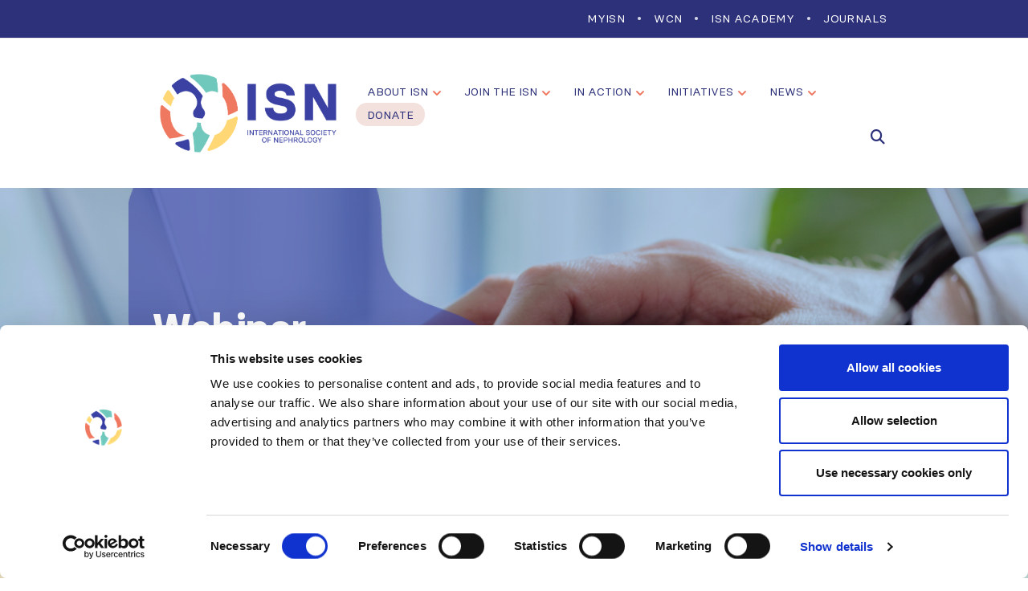

--- FILE ---
content_type: text/html; charset=UTF-8
request_url: https://www.theisn.org/blog/event/isn-kdigo-webinar-hepatitis-c-guideline-update/
body_size: 25655
content:
<!DOCTYPE html>
<html lang="en-US">
<head>
	<meta charset="UTF-8">
	<!--[if IE]><meta http-equiv='X-UA-Compatible' content='IE=edge,chrome=1'><![endif]-->
	<meta name="viewport" content="width=device-width, initial-scale=1.0, minimum-scale=1.0">
	<link rel="profile" href="http://gmpg.org/xfn/11" />
	<link rel="pingback" href="https://www.theisn.org/xmlrpc.php" />

	<script id="Cookiebot" src="https://consent.cookiebot.com/uc.js" data-cbid="43ca25f4-3c94-428a-a3cb-a3b705aef52a" type="text/javascript" data-blockingmode="manual"></script>
<!-- Global site tag (gtag.js) - Google Analytics -->
<script data-cookieconsent="ignore" async src="https://www.googletagmanager.com/gtag/js?id=UA-17864279-2"></script>
<script>
  window.dataLayer = window.dataLayer || [];
  function gtag(){dataLayer.push(arguments);}
  gtag('js', new Date());

  gtag('config', 'UA-17864279-2');
</script>
<script data-cookieconsent="ignore" src="https://www.trumba.com/scripts/spuds.js" type="text/javascript"></script>
<meta name="keywords" content="ISN, nephrology, nephro, nephron, kidney, kidney care, wcn, frontiers, meetings, renal, nephology, medicine, dialysis, ckd, aki, medical, science, FISN, journals, education"> 
<link rel="stylesheet" href="https://cdnjs.cloudflare.com/ajax/libs/semantic-ui/2.4.1/components/card.min.css" integrity="sha512-u5E5vOHVsB0blcZniDNfaRkTfqdgjxIgLX17YlG0vjQyos7Z7b1BXLuhHZbF2JOVRrfNNd8P6v7fw87JaFw/Rg==" crossorigin="anonymous" />
	<link rel="shortcut icon" href="//www.theisn.org/wp-content/uploads/2020/07/favicon.png" type="image/x-icon" />
		<link rel="apple-touch-icon" href="//www.theisn.org/wp-content/uploads/2020/07/favicon.png">
		<link rel="apple-touch-icon" sizes="120x120" href="//www.theisn.org/wp-content/uploads/2020/07/favicon.png">
		<link rel="apple-touch-icon" sizes="76x76" href="//www.theisn.org/wp-content/uploads/2020/07/favicon.png">
		<link rel="apple-touch-icon" sizes="152x152" href="//www.theisn.org/wp-content/uploads/2020/07/favicon.png">
	<meta name='robots' content='max-image-preview:large' />

	<!-- This site is optimized with the Yoast SEO plugin v14.9 - https://yoast.com/wordpress/plugins/seo/ -->
	<title>ISN-KDIGO Webinar: Hepatitis C Guideline Update - International Society of Nephrology</title>
	<meta name="robots" content="noindex, follow" />
	<meta property="og:locale" content="en_US" />
	<meta property="og:type" content="article" />
	<meta property="og:title" content="ISN-KDIGO Webinar: Hepatitis C Guideline Update - International Society of Nephrology" />
	<meta property="og:url" content="https://www.theisn.org/blog/event/isn-kdigo-webinar-hepatitis-c-guideline-update/" />
	<meta property="og:site_name" content="International Society of Nephrology" />
	<meta property="article:publisher" content="https://www.facebook.com/ISNkidneycare" />
	<meta property="article:modified_time" content="2023-03-16T12:10:34+00:00" />
	<meta property="og:image" content="https://www.theisn.org/wp-content/uploads/2023/02/2023-02-21-ISN-KDIGO-Webinar-visual-1.jpg" />
	<meta property="og:image:width" content="1920" />
	<meta property="og:image:height" content="1234" />
	<meta name="twitter:card" content="summary_large_image" />
	<meta name="twitter:image" content="https://www.theisn.org/wp-content/uploads/2023/02/2023-02-21-ISN-KDIGO-Webinar-visual-1.jpg" />
	<meta name="twitter:creator" content="@ISNkidneycare" />
	<meta name="twitter:site" content="@ISNkidneycare" />
	<script type="application/ld+json" class="yoast-schema-graph">{"@context":"https://schema.org","@graph":[{"@type":"Organization","@id":"https://www.theisn.org/#organization","name":"International Society of Nephrology","url":"https://www.theisn.org/","sameAs":["https://www.facebook.com/ISNkidneycare","https://www.linkedin.com/company/isnkidneycare/","https://www.youtube.com/channel/UC5uy7AD8L1TYfHb38WUX5Hg","https://twitter.com/ISNkidneycare"],"logo":{"@type":"ImageObject","@id":"https://www.theisn.org/#logo","inLanguage":"en-US","url":"https://www.theisn.org/wp-content/uploads/2020/09/ISN-RGB-pos_hori-baseline-PNG.png","width":783,"height":426,"caption":"International Society of Nephrology"},"image":{"@id":"https://www.theisn.org/#logo"}},{"@type":"WebSite","@id":"https://www.theisn.org/#website","url":"https://www.theisn.org/","name":"International Society of Nephrology","description":"Advancing Kidney Health Worldwide. Together.","publisher":{"@id":"https://www.theisn.org/#organization"},"potentialAction":[{"@type":"SearchAction","target":"https://www.theisn.org/?s={search_term_string}","query-input":"required name=search_term_string"}],"inLanguage":"en-US"},{"@type":"ImageObject","@id":"https://www.theisn.org/blog/event/isn-kdigo-webinar-hepatitis-c-guideline-update/#primaryimage","inLanguage":"en-US","url":"https://www.theisn.org/wp-content/uploads/2023/02/2023-02-21-ISN-KDIGO-Webinar-visual-1.jpg","width":1920,"height":1234},{"@type":"WebPage","@id":"https://www.theisn.org/blog/event/isn-kdigo-webinar-hepatitis-c-guideline-update/#webpage","url":"https://www.theisn.org/blog/event/isn-kdigo-webinar-hepatitis-c-guideline-update/","name":"ISN-KDIGO Webinar: Hepatitis C Guideline Update - International Society of Nephrology","isPartOf":{"@id":"https://www.theisn.org/#website"},"primaryImageOfPage":{"@id":"https://www.theisn.org/blog/event/isn-kdigo-webinar-hepatitis-c-guideline-update/#primaryimage"},"datePublished":"2023-02-10T11:55:35+00:00","dateModified":"2023-03-16T12:10:34+00:00","inLanguage":"en-US","potentialAction":[{"@type":"ReadAction","target":["https://www.theisn.org/blog/event/isn-kdigo-webinar-hepatitis-c-guideline-update/"]}]}]}</script>
	<!-- / Yoast SEO plugin. -->


<link rel='dns-prefetch' href='//fonts.googleapis.com' />
<link rel="alternate" type="application/rss+xml" title="International Society of Nephrology &raquo; Feed" href="https://www.theisn.org/feed/" />
<link rel="alternate" type="application/rss+xml" title="International Society of Nephrology &raquo; Comments Feed" href="https://www.theisn.org/comments/feed/" />
<script>
window._wpemojiSettings = {"baseUrl":"https:\/\/s.w.org\/images\/core\/emoji\/15.0.3\/72x72\/","ext":".png","svgUrl":"https:\/\/s.w.org\/images\/core\/emoji\/15.0.3\/svg\/","svgExt":".svg","source":{"concatemoji":"https:\/\/www.theisn.org\/wp-includes\/js\/wp-emoji-release.min.js?ver=6.6.1"}};
/*! This file is auto-generated */
!function(i,n){var o,s,e;function c(e){try{var t={supportTests:e,timestamp:(new Date).valueOf()};sessionStorage.setItem(o,JSON.stringify(t))}catch(e){}}function p(e,t,n){e.clearRect(0,0,e.canvas.width,e.canvas.height),e.fillText(t,0,0);var t=new Uint32Array(e.getImageData(0,0,e.canvas.width,e.canvas.height).data),r=(e.clearRect(0,0,e.canvas.width,e.canvas.height),e.fillText(n,0,0),new Uint32Array(e.getImageData(0,0,e.canvas.width,e.canvas.height).data));return t.every(function(e,t){return e===r[t]})}function u(e,t,n){switch(t){case"flag":return n(e,"\ud83c\udff3\ufe0f\u200d\u26a7\ufe0f","\ud83c\udff3\ufe0f\u200b\u26a7\ufe0f")?!1:!n(e,"\ud83c\uddfa\ud83c\uddf3","\ud83c\uddfa\u200b\ud83c\uddf3")&&!n(e,"\ud83c\udff4\udb40\udc67\udb40\udc62\udb40\udc65\udb40\udc6e\udb40\udc67\udb40\udc7f","\ud83c\udff4\u200b\udb40\udc67\u200b\udb40\udc62\u200b\udb40\udc65\u200b\udb40\udc6e\u200b\udb40\udc67\u200b\udb40\udc7f");case"emoji":return!n(e,"\ud83d\udc26\u200d\u2b1b","\ud83d\udc26\u200b\u2b1b")}return!1}function f(e,t,n){var r="undefined"!=typeof WorkerGlobalScope&&self instanceof WorkerGlobalScope?new OffscreenCanvas(300,150):i.createElement("canvas"),a=r.getContext("2d",{willReadFrequently:!0}),o=(a.textBaseline="top",a.font="600 32px Arial",{});return e.forEach(function(e){o[e]=t(a,e,n)}),o}function t(e){var t=i.createElement("script");t.src=e,t.defer=!0,i.head.appendChild(t)}"undefined"!=typeof Promise&&(o="wpEmojiSettingsSupports",s=["flag","emoji"],n.supports={everything:!0,everythingExceptFlag:!0},e=new Promise(function(e){i.addEventListener("DOMContentLoaded",e,{once:!0})}),new Promise(function(t){var n=function(){try{var e=JSON.parse(sessionStorage.getItem(o));if("object"==typeof e&&"number"==typeof e.timestamp&&(new Date).valueOf()<e.timestamp+604800&&"object"==typeof e.supportTests)return e.supportTests}catch(e){}return null}();if(!n){if("undefined"!=typeof Worker&&"undefined"!=typeof OffscreenCanvas&&"undefined"!=typeof URL&&URL.createObjectURL&&"undefined"!=typeof Blob)try{var e="postMessage("+f.toString()+"("+[JSON.stringify(s),u.toString(),p.toString()].join(",")+"));",r=new Blob([e],{type:"text/javascript"}),a=new Worker(URL.createObjectURL(r),{name:"wpTestEmojiSupports"});return void(a.onmessage=function(e){c(n=e.data),a.terminate(),t(n)})}catch(e){}c(n=f(s,u,p))}t(n)}).then(function(e){for(var t in e)n.supports[t]=e[t],n.supports.everything=n.supports.everything&&n.supports[t],"flag"!==t&&(n.supports.everythingExceptFlag=n.supports.everythingExceptFlag&&n.supports[t]);n.supports.everythingExceptFlag=n.supports.everythingExceptFlag&&!n.supports.flag,n.DOMReady=!1,n.readyCallback=function(){n.DOMReady=!0}}).then(function(){return e}).then(function(){var e;n.supports.everything||(n.readyCallback(),(e=n.source||{}).concatemoji?t(e.concatemoji):e.wpemoji&&e.twemoji&&(t(e.twemoji),t(e.wpemoji)))}))}((window,document),window._wpemojiSettings);
</script>
<link rel='stylesheet' id='formidable-css' href='https://www.theisn.org/wp-content/plugins/formidable/css/formidableforms1.css?ver=1261306' media='all' />
<style id='wp-emoji-styles-inline-css'>

	img.wp-smiley, img.emoji {
		display: inline !important;
		border: none !important;
		box-shadow: none !important;
		height: 1em !important;
		width: 1em !important;
		margin: 0 0.07em !important;
		vertical-align: -0.1em !important;
		background: none !important;
		padding: 0 !important;
	}
</style>
<link rel='stylesheet' id='wp-block-library-css' href='https://www.theisn.org/wp-includes/css/dist/block-library/style.min.css?ver=6.6.1' media='all' />
<style id='wp-block-library-theme-inline-css'>
.wp-block-audio :where(figcaption){color:#555;font-size:13px;text-align:center}.is-dark-theme .wp-block-audio :where(figcaption){color:#ffffffa6}.wp-block-audio{margin:0 0 1em}.wp-block-code{border:1px solid #ccc;border-radius:4px;font-family:Menlo,Consolas,monaco,monospace;padding:.8em 1em}.wp-block-embed :where(figcaption){color:#555;font-size:13px;text-align:center}.is-dark-theme .wp-block-embed :where(figcaption){color:#ffffffa6}.wp-block-embed{margin:0 0 1em}.blocks-gallery-caption{color:#555;font-size:13px;text-align:center}.is-dark-theme .blocks-gallery-caption{color:#ffffffa6}:root :where(.wp-block-image figcaption){color:#555;font-size:13px;text-align:center}.is-dark-theme :root :where(.wp-block-image figcaption){color:#ffffffa6}.wp-block-image{margin:0 0 1em}.wp-block-pullquote{border-bottom:4px solid;border-top:4px solid;color:currentColor;margin-bottom:1.75em}.wp-block-pullquote cite,.wp-block-pullquote footer,.wp-block-pullquote__citation{color:currentColor;font-size:.8125em;font-style:normal;text-transform:uppercase}.wp-block-quote{border-left:.25em solid;margin:0 0 1.75em;padding-left:1em}.wp-block-quote cite,.wp-block-quote footer{color:currentColor;font-size:.8125em;font-style:normal;position:relative}.wp-block-quote.has-text-align-right{border-left:none;border-right:.25em solid;padding-left:0;padding-right:1em}.wp-block-quote.has-text-align-center{border:none;padding-left:0}.wp-block-quote.is-large,.wp-block-quote.is-style-large,.wp-block-quote.is-style-plain{border:none}.wp-block-search .wp-block-search__label{font-weight:700}.wp-block-search__button{border:1px solid #ccc;padding:.375em .625em}:where(.wp-block-group.has-background){padding:1.25em 2.375em}.wp-block-separator.has-css-opacity{opacity:.4}.wp-block-separator{border:none;border-bottom:2px solid;margin-left:auto;margin-right:auto}.wp-block-separator.has-alpha-channel-opacity{opacity:1}.wp-block-separator:not(.is-style-wide):not(.is-style-dots){width:100px}.wp-block-separator.has-background:not(.is-style-dots){border-bottom:none;height:1px}.wp-block-separator.has-background:not(.is-style-wide):not(.is-style-dots){height:2px}.wp-block-table{margin:0 0 1em}.wp-block-table td,.wp-block-table th{word-break:normal}.wp-block-table :where(figcaption){color:#555;font-size:13px;text-align:center}.is-dark-theme .wp-block-table :where(figcaption){color:#ffffffa6}.wp-block-video :where(figcaption){color:#555;font-size:13px;text-align:center}.is-dark-theme .wp-block-video :where(figcaption){color:#ffffffa6}.wp-block-video{margin:0 0 1em}:root :where(.wp-block-template-part.has-background){margin-bottom:0;margin-top:0;padding:1.25em 2.375em}
</style>
<style id='classic-theme-styles-inline-css'>
/*! This file is auto-generated */
.wp-block-button__link{color:#fff;background-color:#32373c;border-radius:9999px;box-shadow:none;text-decoration:none;padding:calc(.667em + 2px) calc(1.333em + 2px);font-size:1.125em}.wp-block-file__button{background:#32373c;color:#fff;text-decoration:none}
</style>
<style id='global-styles-inline-css'>
:root{--wp--preset--aspect-ratio--square: 1;--wp--preset--aspect-ratio--4-3: 4/3;--wp--preset--aspect-ratio--3-4: 3/4;--wp--preset--aspect-ratio--3-2: 3/2;--wp--preset--aspect-ratio--2-3: 2/3;--wp--preset--aspect-ratio--16-9: 16/9;--wp--preset--aspect-ratio--9-16: 9/16;--wp--preset--color--black: #000000;--wp--preset--color--cyan-bluish-gray: #abb8c3;--wp--preset--color--white: #ffffff;--wp--preset--color--pale-pink: #f78da7;--wp--preset--color--vivid-red: #cf2e2e;--wp--preset--color--luminous-vivid-orange: #ff6900;--wp--preset--color--luminous-vivid-amber: #fcb900;--wp--preset--color--light-green-cyan: #7bdcb5;--wp--preset--color--vivid-green-cyan: #00d084;--wp--preset--color--pale-cyan-blue: #8ed1fc;--wp--preset--color--vivid-cyan-blue: #0693e3;--wp--preset--color--vivid-purple: #9b51e0;--wp--preset--color--primary: #2c317a;--wp--preset--color--secondary: #ef7861;--wp--preset--color--tertiary: #6fc8bb;--wp--preset--color--quaternary: #ffd875;--wp--preset--color--dark: #2c317a;--wp--preset--color--light: #ffffff;--wp--preset--gradient--vivid-cyan-blue-to-vivid-purple: linear-gradient(135deg,rgba(6,147,227,1) 0%,rgb(155,81,224) 100%);--wp--preset--gradient--light-green-cyan-to-vivid-green-cyan: linear-gradient(135deg,rgb(122,220,180) 0%,rgb(0,208,130) 100%);--wp--preset--gradient--luminous-vivid-amber-to-luminous-vivid-orange: linear-gradient(135deg,rgba(252,185,0,1) 0%,rgba(255,105,0,1) 100%);--wp--preset--gradient--luminous-vivid-orange-to-vivid-red: linear-gradient(135deg,rgba(255,105,0,1) 0%,rgb(207,46,46) 100%);--wp--preset--gradient--very-light-gray-to-cyan-bluish-gray: linear-gradient(135deg,rgb(238,238,238) 0%,rgb(169,184,195) 100%);--wp--preset--gradient--cool-to-warm-spectrum: linear-gradient(135deg,rgb(74,234,220) 0%,rgb(151,120,209) 20%,rgb(207,42,186) 40%,rgb(238,44,130) 60%,rgb(251,105,98) 80%,rgb(254,248,76) 100%);--wp--preset--gradient--blush-light-purple: linear-gradient(135deg,rgb(255,206,236) 0%,rgb(152,150,240) 100%);--wp--preset--gradient--blush-bordeaux: linear-gradient(135deg,rgb(254,205,165) 0%,rgb(254,45,45) 50%,rgb(107,0,62) 100%);--wp--preset--gradient--luminous-dusk: linear-gradient(135deg,rgb(255,203,112) 0%,rgb(199,81,192) 50%,rgb(65,88,208) 100%);--wp--preset--gradient--pale-ocean: linear-gradient(135deg,rgb(255,245,203) 0%,rgb(182,227,212) 50%,rgb(51,167,181) 100%);--wp--preset--gradient--electric-grass: linear-gradient(135deg,rgb(202,248,128) 0%,rgb(113,206,126) 100%);--wp--preset--gradient--midnight: linear-gradient(135deg,rgb(2,3,129) 0%,rgb(40,116,252) 100%);--wp--preset--font-size--small: 13px;--wp--preset--font-size--medium: 20px;--wp--preset--font-size--large: 36px;--wp--preset--font-size--x-large: 42px;--wp--preset--spacing--20: 0.44rem;--wp--preset--spacing--30: 0.67rem;--wp--preset--spacing--40: 1rem;--wp--preset--spacing--50: 1.5rem;--wp--preset--spacing--60: 2.25rem;--wp--preset--spacing--70: 3.38rem;--wp--preset--spacing--80: 5.06rem;--wp--preset--shadow--natural: 6px 6px 9px rgba(0, 0, 0, 0.2);--wp--preset--shadow--deep: 12px 12px 50px rgba(0, 0, 0, 0.4);--wp--preset--shadow--sharp: 6px 6px 0px rgba(0, 0, 0, 0.2);--wp--preset--shadow--outlined: 6px 6px 0px -3px rgba(255, 255, 255, 1), 6px 6px rgba(0, 0, 0, 1);--wp--preset--shadow--crisp: 6px 6px 0px rgba(0, 0, 0, 1);}:where(.is-layout-flex){gap: 0.5em;}:where(.is-layout-grid){gap: 0.5em;}body .is-layout-flex{display: flex;}.is-layout-flex{flex-wrap: wrap;align-items: center;}.is-layout-flex > :is(*, div){margin: 0;}body .is-layout-grid{display: grid;}.is-layout-grid > :is(*, div){margin: 0;}:where(.wp-block-columns.is-layout-flex){gap: 2em;}:where(.wp-block-columns.is-layout-grid){gap: 2em;}:where(.wp-block-post-template.is-layout-flex){gap: 1.25em;}:where(.wp-block-post-template.is-layout-grid){gap: 1.25em;}.has-black-color{color: var(--wp--preset--color--black) !important;}.has-cyan-bluish-gray-color{color: var(--wp--preset--color--cyan-bluish-gray) !important;}.has-white-color{color: var(--wp--preset--color--white) !important;}.has-pale-pink-color{color: var(--wp--preset--color--pale-pink) !important;}.has-vivid-red-color{color: var(--wp--preset--color--vivid-red) !important;}.has-luminous-vivid-orange-color{color: var(--wp--preset--color--luminous-vivid-orange) !important;}.has-luminous-vivid-amber-color{color: var(--wp--preset--color--luminous-vivid-amber) !important;}.has-light-green-cyan-color{color: var(--wp--preset--color--light-green-cyan) !important;}.has-vivid-green-cyan-color{color: var(--wp--preset--color--vivid-green-cyan) !important;}.has-pale-cyan-blue-color{color: var(--wp--preset--color--pale-cyan-blue) !important;}.has-vivid-cyan-blue-color{color: var(--wp--preset--color--vivid-cyan-blue) !important;}.has-vivid-purple-color{color: var(--wp--preset--color--vivid-purple) !important;}.has-black-background-color{background-color: var(--wp--preset--color--black) !important;}.has-cyan-bluish-gray-background-color{background-color: var(--wp--preset--color--cyan-bluish-gray) !important;}.has-white-background-color{background-color: var(--wp--preset--color--white) !important;}.has-pale-pink-background-color{background-color: var(--wp--preset--color--pale-pink) !important;}.has-vivid-red-background-color{background-color: var(--wp--preset--color--vivid-red) !important;}.has-luminous-vivid-orange-background-color{background-color: var(--wp--preset--color--luminous-vivid-orange) !important;}.has-luminous-vivid-amber-background-color{background-color: var(--wp--preset--color--luminous-vivid-amber) !important;}.has-light-green-cyan-background-color{background-color: var(--wp--preset--color--light-green-cyan) !important;}.has-vivid-green-cyan-background-color{background-color: var(--wp--preset--color--vivid-green-cyan) !important;}.has-pale-cyan-blue-background-color{background-color: var(--wp--preset--color--pale-cyan-blue) !important;}.has-vivid-cyan-blue-background-color{background-color: var(--wp--preset--color--vivid-cyan-blue) !important;}.has-vivid-purple-background-color{background-color: var(--wp--preset--color--vivid-purple) !important;}.has-black-border-color{border-color: var(--wp--preset--color--black) !important;}.has-cyan-bluish-gray-border-color{border-color: var(--wp--preset--color--cyan-bluish-gray) !important;}.has-white-border-color{border-color: var(--wp--preset--color--white) !important;}.has-pale-pink-border-color{border-color: var(--wp--preset--color--pale-pink) !important;}.has-vivid-red-border-color{border-color: var(--wp--preset--color--vivid-red) !important;}.has-luminous-vivid-orange-border-color{border-color: var(--wp--preset--color--luminous-vivid-orange) !important;}.has-luminous-vivid-amber-border-color{border-color: var(--wp--preset--color--luminous-vivid-amber) !important;}.has-light-green-cyan-border-color{border-color: var(--wp--preset--color--light-green-cyan) !important;}.has-vivid-green-cyan-border-color{border-color: var(--wp--preset--color--vivid-green-cyan) !important;}.has-pale-cyan-blue-border-color{border-color: var(--wp--preset--color--pale-cyan-blue) !important;}.has-vivid-cyan-blue-border-color{border-color: var(--wp--preset--color--vivid-cyan-blue) !important;}.has-vivid-purple-border-color{border-color: var(--wp--preset--color--vivid-purple) !important;}.has-vivid-cyan-blue-to-vivid-purple-gradient-background{background: var(--wp--preset--gradient--vivid-cyan-blue-to-vivid-purple) !important;}.has-light-green-cyan-to-vivid-green-cyan-gradient-background{background: var(--wp--preset--gradient--light-green-cyan-to-vivid-green-cyan) !important;}.has-luminous-vivid-amber-to-luminous-vivid-orange-gradient-background{background: var(--wp--preset--gradient--luminous-vivid-amber-to-luminous-vivid-orange) !important;}.has-luminous-vivid-orange-to-vivid-red-gradient-background{background: var(--wp--preset--gradient--luminous-vivid-orange-to-vivid-red) !important;}.has-very-light-gray-to-cyan-bluish-gray-gradient-background{background: var(--wp--preset--gradient--very-light-gray-to-cyan-bluish-gray) !important;}.has-cool-to-warm-spectrum-gradient-background{background: var(--wp--preset--gradient--cool-to-warm-spectrum) !important;}.has-blush-light-purple-gradient-background{background: var(--wp--preset--gradient--blush-light-purple) !important;}.has-blush-bordeaux-gradient-background{background: var(--wp--preset--gradient--blush-bordeaux) !important;}.has-luminous-dusk-gradient-background{background: var(--wp--preset--gradient--luminous-dusk) !important;}.has-pale-ocean-gradient-background{background: var(--wp--preset--gradient--pale-ocean) !important;}.has-electric-grass-gradient-background{background: var(--wp--preset--gradient--electric-grass) !important;}.has-midnight-gradient-background{background: var(--wp--preset--gradient--midnight) !important;}.has-small-font-size{font-size: var(--wp--preset--font-size--small) !important;}.has-medium-font-size{font-size: var(--wp--preset--font-size--medium) !important;}.has-large-font-size{font-size: var(--wp--preset--font-size--large) !important;}.has-x-large-font-size{font-size: var(--wp--preset--font-size--x-large) !important;}
:where(.wp-block-post-template.is-layout-flex){gap: 1.25em;}:where(.wp-block-post-template.is-layout-grid){gap: 1.25em;}
:where(.wp-block-columns.is-layout-flex){gap: 2em;}:where(.wp-block-columns.is-layout-grid){gap: 2em;}
:root :where(.wp-block-pullquote){font-size: 1.5em;line-height: 1.6;}
</style>
<link rel='stylesheet' id='contact-form-7-css' href='https://www.theisn.org/wp-content/plugins/contact-form-7/includes/css/styles.css?ver=5.2' media='all' />
<link rel='stylesheet' id='rs-plugin-settings-css' href='https://www.theisn.org/wp-content/plugins/revslider/public/assets/css/rs6.css?ver=6.2.6' media='all' />
<style id='rs-plugin-settings-inline-css'>
#rs-demo-id {}
.tparrows:before{color:#2c317a;text-shadow:0 0 3px #fff;}.revslider-initialised .tp-loader{z-index:18;}
</style>
<link rel='stylesheet' id='tablepress-default-css' href='https://www.theisn.org/wp-content/plugins/tablepress/css/default.min.css?ver=1.11' media='all' />
<link rel='stylesheet' id='js_composer_front-css' href='https://www.theisn.org/wp-content/plugins/js_composer/assets/css/js_composer.min.css?ver=6.1' media='all' />
<link rel='stylesheet' id='porto-google-fonts-css' href='//fonts.googleapis.com/css?family=Basier-circle-regular-webfont%3A200%2C300%2C400%2C500%2C600%2C700%2C800%7CShadows+Into+Light%3A400%2C700%7CBasier-circle-bold-webfont%3A200%2C300%2C400%2C500%2C600%2C700%2C800%7CBasier-circle-semibold-webfont%3A200%2C300%2C400%2C500%2C600%2C700%2C800%7CPlayfair+Display%3A400%2C700%7COpen+Sans%3A400%2C600%2C700&#038;ver=6.6.1' media='all' />
<link rel='stylesheet' id='bootstrap-css' href='https://www.theisn.org/wp-content/uploads/porto_styles/bootstrap.css?ver=5.3.2' media='all' />
<link rel='stylesheet' id='porto-plugins-css' href='https://www.theisn.org/wp-content/themes/isn/css/plugins.css?ver=6.6.1' media='all' />
<link rel='stylesheet' id='porto-theme-css' href='https://www.theisn.org/wp-content/themes/isn/css/theme.css?ver=6.6.1' media='all' />
<link rel='stylesheet' id='porto-shortcodes-css' href='https://www.theisn.org/wp-content/themes/isn/css/shortcodes.css?ver=5.3.2' media='all' />
<link rel='stylesheet' id='porto-dynamic-style-css' href='https://www.theisn.org/wp-content/uploads/porto_styles/dynamic_style.css?ver=5.3.2' media='all' />
<link rel='stylesheet' id='porto-style-css' href='https://www.theisn.org/wp-content/themes/isn/style.css?ver=6.6.1' media='all' />
<style id='porto-style-inline-css'>
.spk{
    height:100%;
}
.banner-color{
    color:#fff;
    font-size:16px;
    margin:5px;
}.vc_custom_1671727669697{margin-bottom: 25px !important;}.vc_custom_1676023173379{margin-top: 10px !important;margin-right: 10px !important;margin-bottom: 10px !important;margin-left: 10px !important;padding-top: 20px !important;padding-right: 20px !important;padding-bottom: 20px !important;padding-left: 20px !important;background-color: #ebebeb !important;border-radius: 5px !important;}.vc_custom_1676533358654{margin-top: 10px !important;margin-right: 10px !important;margin-bottom: 10px !important;margin-left: 10px !important;padding-top: 20px !important;padding-right: 20px !important;padding-bottom: 20px !important;padding-left: 20px !important;background-color: #ebebeb !important;border-radius: 5px !important;}.vc_custom_1671441207906{border-top-width: 2px !important;border-right-width: 2px !important;border-bottom-width: 2px !important;border-left-width: 2px !important;background-color: #2c317a !important;border-left-color: #dd9933 !important;border-left-style: dotted !important;border-right-color: #dd9933 !important;border-right-style: dotted !important;border-top-color: #dd9933 !important;border-top-style: dotted !important;border-bottom-color: #dd9933 !important;border-bottom-style: dotted !important;border-radius: 3px !important;}.vc_custom_1676023214077{margin-bottom: 0px !important;}
#header .logo,.side-header-narrow-bar-logo{max-width:290px}@media (min-width:1350px){#header .logo{max-width:290px}}@media (max-width:991px){#header .logo{max-width:100px}}@media (max-width:767px){#header .logo{max-width:100px}}#header.sticky-header .logo{max-width:100px}@media (min-width:992px){}.page-top .page-title-wrap{line-height:0}.page-top{background-image:url('//www.theisn.org/wp-content/uploads/2020/08/online-education_1903.jpg') !important;background-repeat:no-repeat !important;background-size:cover !important}#header.sticky-header .main-menu > li.menu-item > a,#header.sticky-header .main-menu > li.menu-custom-content a{color:#2c317a}#header.sticky-header .main-menu > li.menu-item:hover > a,#header.sticky-header .main-menu > li.menu-item.active:hover > a,#header.sticky-header .main-menu > li.menu-custom-content:hover a{color:#ef7861}#header.sticky-header .main-menu > li.menu-item.active > a,#header.sticky-header .main-menu > li.menu-custom-content.active a{color:#ef7861}
</style>
<!--[if lt IE 10]>
<link rel='stylesheet' id='porto-ie-css' href='https://www.theisn.org/wp-content/themes/isn/css/ie.css?ver=6.6.1' media='all' />
<![endif]-->
<link rel='stylesheet' id='styles-child-css' href='https://www.theisn.org/wp-content/themes/isn-child/style.css?ver=6.6.1' media='all' />
<script src="https://www.theisn.org/wp-includes/js/jquery/jquery.min.js?ver=3.7.1" id="jquery-core-js"></script>
<script src="https://www.theisn.org/wp-includes/js/jquery/jquery-migrate.min.js?ver=3.4.1" id="jquery-migrate-js"></script>
<script src="https://www.theisn.org/wp-content/plugins/revslider/public/assets/js/rbtools.min.js?ver=6.0.2" id="tp-tools-js"></script>
<script src="https://www.theisn.org/wp-content/plugins/revslider/public/assets/js/rs6.min.js?ver=6.2.6" id="revmin-js"></script>
<link rel="https://api.w.org/" href="https://www.theisn.org/wp-json/" /><link rel="alternate" title="JSON" type="application/json" href="https://www.theisn.org/wp-json/wp/v2/event/28743" /><link rel="EditURI" type="application/rsd+xml" title="RSD" href="https://www.theisn.org/xmlrpc.php?rsd" />
<meta name="generator" content="WordPress 6.6.1" />
<link rel='shortlink' href='https://www.theisn.org/?p=28743' />
<link rel="alternate" title="oEmbed (JSON)" type="application/json+oembed" href="https://www.theisn.org/wp-json/oembed/1.0/embed?url=https%3A%2F%2Fwww.theisn.org%2Fblog%2Fevent%2Fisn-kdigo-webinar-hepatitis-c-guideline-update%2F" />
<link rel="alternate" title="oEmbed (XML)" type="text/xml+oembed" href="https://www.theisn.org/wp-json/oembed/1.0/embed?url=https%3A%2F%2Fwww.theisn.org%2Fblog%2Fevent%2Fisn-kdigo-webinar-hepatitis-c-guideline-update%2F&#038;format=xml" />
<script type="text/javascript">document.documentElement.className += " js";</script>
<meta name="generator" content="Powered by WPBakery Page Builder - drag and drop page builder for WordPress."/>
<meta name="generator" content="Powered by Slider Revolution 6.2.6 - responsive, Mobile-Friendly Slider Plugin for WordPress with comfortable drag and drop interface." />
<link rel="icon" href="https://www.theisn.org/wp-content/uploads/2020/07/favicon.png" sizes="32x32" />
<link rel="icon" href="https://www.theisn.org/wp-content/uploads/2020/07/favicon.png" sizes="192x192" />
<link rel="apple-touch-icon" href="https://www.theisn.org/wp-content/uploads/2020/07/favicon.png" />
<meta name="msapplication-TileImage" content="https://www.theisn.org/wp-content/uploads/2020/07/favicon.png" />
<script type="text/javascript">function setREVStartSize(e){
			//window.requestAnimationFrame(function() {				 
				window.RSIW = window.RSIW===undefined ? window.innerWidth : window.RSIW;	
				window.RSIH = window.RSIH===undefined ? window.innerHeight : window.RSIH;	
				try {								
					var pw = document.getElementById(e.c).parentNode.offsetWidth,
						newh;
					pw = pw===0 || isNaN(pw) ? window.RSIW : pw;
					e.tabw = e.tabw===undefined ? 0 : parseInt(e.tabw);
					e.thumbw = e.thumbw===undefined ? 0 : parseInt(e.thumbw);
					e.tabh = e.tabh===undefined ? 0 : parseInt(e.tabh);
					e.thumbh = e.thumbh===undefined ? 0 : parseInt(e.thumbh);
					e.tabhide = e.tabhide===undefined ? 0 : parseInt(e.tabhide);
					e.thumbhide = e.thumbhide===undefined ? 0 : parseInt(e.thumbhide);
					e.mh = e.mh===undefined || e.mh=="" || e.mh==="auto" ? 0 : parseInt(e.mh,0);		
					if(e.layout==="fullscreen" || e.l==="fullscreen") 						
						newh = Math.max(e.mh,window.RSIH);					
					else{					
						e.gw = Array.isArray(e.gw) ? e.gw : [e.gw];
						for (var i in e.rl) if (e.gw[i]===undefined || e.gw[i]===0) e.gw[i] = e.gw[i-1];					
						e.gh = e.el===undefined || e.el==="" || (Array.isArray(e.el) && e.el.length==0)? e.gh : e.el;
						e.gh = Array.isArray(e.gh) ? e.gh : [e.gh];
						for (var i in e.rl) if (e.gh[i]===undefined || e.gh[i]===0) e.gh[i] = e.gh[i-1];
											
						var nl = new Array(e.rl.length),
							ix = 0,						
							sl;					
						e.tabw = e.tabhide>=pw ? 0 : e.tabw;
						e.thumbw = e.thumbhide>=pw ? 0 : e.thumbw;
						e.tabh = e.tabhide>=pw ? 0 : e.tabh;
						e.thumbh = e.thumbhide>=pw ? 0 : e.thumbh;					
						for (var i in e.rl) nl[i] = e.rl[i]<window.RSIW ? 0 : e.rl[i];
						sl = nl[0];									
						for (var i in nl) if (sl>nl[i] && nl[i]>0) { sl = nl[i]; ix=i;}															
						var m = pw>(e.gw[ix]+e.tabw+e.thumbw) ? 1 : (pw-(e.tabw+e.thumbw)) / (e.gw[ix]);					
						newh =  (e.gh[ix] * m) + (e.tabh + e.thumbh);
					}				
					if(window.rs_init_css===undefined) window.rs_init_css = document.head.appendChild(document.createElement("style"));					
					document.getElementById(e.c).height = newh+"px";
					window.rs_init_css.innerHTML += "#"+e.c+"_wrapper { height: "+newh+"px }";				
				} catch(e){
					console.log("Failure at Presize of Slider:" + e)
				}					   
			//});
		  };</script>
		<style id="wp-custom-css">
			/* last update : 14/06/2024 15:09*/
/*  */

/* GENERAL */
.red {color:#ef7861 !important;}
 .aqua {color: #6fc8bb !important;}
.drop-shadow {-webkit-box-shadow: 10px 10px 15px 0px rgba(173,173,173,1);
-moz-box-shadow: 10px 10px 15px 0px rgba(173,173,173,1);
box-shadow: 10px 10px 15px 0px rgba(173,173,173,1);
padding-top:15px;
padding-left:15px;
margin:0, 30px,0,30px;}

.vc_general.vc_cta3.vc_cta3-color-blue.vc_cta3-style-flat {
    background-color: #3a41a3;
}
.pricing-table-flat .plan h3 {
    text-shadow: none !important;
}
.pricing-table h3 .desc {
	font-size: 18px;
padding:0 15px;}

.wpb-js-composer .vc_tta-color-grey.vc_tta-style-flat:not(.vc_tta-o-no-fill) .vc_tta-panel-body {
    color: #3a41a3 !important;
}

/* PARTNERS LOGOS*/
.partners{
	background: white;
	padding: 15px;
	text-align: center;
	border-radius:10px;}

.partners img {padding:10px !important;}

/* accordions-background styling */
.wpb-js-composer .vc_tta.vc_tta-shape-rounded .vc_tta-panel-body, .wpb-js-composer .vc_tta.vc_tta-shape-rounded .vc_tta-panel-heading {
	border-radius: 8px !important;}

.wpb-js-composer .vc_tta-shape-round.vc_tta-o-shape-group:not(.vc_tta-o-no-fill) .vc_tta-panel:first-child:not(:last-child) .vc_tta-panel-body, .wpb-js-composer .vc_tta-shape-round.vc_tta-o-shape-group:not(.vc_tta-o-no-fill) .vc_tta-panel:first-child:not(:last-child)  {
    border-radius: 10px !important;
}
.wpb-js-composer .vc_tta.vc_tta-shape-round .vc_tta-panel-body, .wpb-js-composer .vc_tta.vc_tta-shape-round  {
    border-radius: 10px !important;
}
	.wpb-js-composer .vc_tta.vc_general .vc_tta-panel.vc_active .vc_tta-panel-body {
    margin-top: 5px;
		margin-bottom:5px;
}
}

/* toggles in accordions*/

.toggle > label:hover {
    background: #2c317a;
}

.toggle-sm .toggle>label {
	font-size: 17px;}

.toggle-sm .toggle>label:hover
{
	color:#ef7861;}
.toggle>.toggle-content {background: white;
border-radius:4px;}

.toggle>.toggle-content>p {
    margin-bottom: 0;
    padding: 20px;
}
.toggle-sm .toggle>.toggle-content>ol, .toggle-sm .toggle>.toggle-content>ul {
    font-size: 0.9em;
}

html .toggle-primary .toggle.active > label {color:#2c317a; font-weight:600;}

/* typo */

h1 .vc_custom_heading .align-left  {
    font-family: Basier-circle-bold-webfont,sans-serif;
    font-weight: 400;
    font-size: 40px !important;
    line-height: 60px;
    letter-spacing: .5px;
    color: #6fc8bb;
}
html .porto-sicon-header h3.porto-sicon-title {
    letter-spacing: 0.8px;

}
h2{
	text-transform:uppercase;
	border-bottom:1px solid #3A41A3;
	padding-bottom:20px;
	}

h4 {font-size:17px;}

h6 {letter-spacing:0.7px;}

p b,
p strong{
	font-family: Basier-circle-bold-webfont,sans-serif;
}
p i,
p em{
	font-family: Basier-circle-regular-italic-webfont,sans-serif;
}
/*p {font-size:15px;}*/

a {color: #ef7861;}
a:hover {text-decoration:none;}
a:visited {color:#b5695b;}

/* ICONS LISTS */
.list.list-icons {
    padding-left: 30px;
}

.list.list-icons.list-icons-sm li i {
    font-size: 15px;
    top: 7px;
    left: -6px;
}

/* Call-to-action*/
.vc_general.vc_cta3 h2 {
    border: none;
}
/* topnav */
#header .header-top{
	background-color:#2C317A;
}
#header .header-top .top-links > li.menu-item:after{
	content:"•";
	padding-left:5px;
	color:#ffffff!important;
}
#header .header-top .top-links > li.menu-item:last-child:after{
	color:#2C317A!important;
	margin-right:-20px;
}
#header .header-top .top-links > li.menu-item > a{
	color:#ffffff!important;
	font-size:1em!important;
	padding: 10px 5px 11px;
}
#header .header-top .top-links > li.menu-item > a:hover{
	color:#EF7861!important;
}

#header.sticky-header .header-main.change-logo .logo img {
    transform: scale(1.6);
}
/* main nav */
#header .header-main .header-left{
    padding: 20px 0;
}
#header .menu-item-has-children > a:after{
	content:" ";
	width:5px;
	padding:0 8px 0 8px;
	color:#EF7861!important;
	background: url('https://www.theisn.org/wp-content/uploads/2020/07/dropdown.png') no-repeat right 8px;
}
#header .search-toggle .fa,
#header .search-toggle .fas{
	color:#2C317A!important;
}
/* sub-menu */
#header .main-menu .narrow ul.sub-menu{
	border-radius:4px!important;
	box-shadow:4 8 10 rgba(0,0,0,.2);
}
#header .main-menu .narrow ul.sub-menu:before {
  content:"\A";
    border-style: solid;
border-width: 0 5px 5px 5px;
border-color: transparent transparent #3A41A3 transparent;
    position: absolute;
    top: -5px;
	  left:48%;
}
.mega-menu .wide .popup>.inner>ul.sub-menu:before {
  content:"\A";
    border-style: solid;
border-width: 0 5px 5px 5px;
border-color: transparent transparent #3A41A3 transparent;
    position: absolute;
    top: -5px;
	  left:48%;
}
#header .main-menu .narrow li.menu-item > a{font-size:13px;line-height:18px;}

/* Top nav with submenus */

#header .main-menu .wide li.sub > a, .side-nav-wrap .sidebar-menu .wide li.sub > a {
    border-bottom: 1px solid white;
	margin-bottom:8px;
}

#header .main-menu .wide li.sub li.menu-item > a {padding: 4px 10px 2px 20px;}

#header .main-menu .popup a 
{line-height: 18px;}

/* big sub menu */


@media only screen and (max-width: 1024px) {

.accordion-menu .big-sub-menu	 ul.sub-menu {
    display:block;		
	  margin-left: 0px !important;
	}
	.big-sub-menu .arrow{
		display:none;
	}
	#header .menu-item-has-children > a:after {
		display:none;
	}
	.accordion-menu{
	border-bottom: 1px dotted #2c317a;
    margin-bottom: 10px;
	}
	.img-menu {   display: none;
	}
}


@media only screen and (min-width: 1024px) {
.big-sub-menu ul li a{
	    font-weight: 600 !important;
    font-family: Basier-circle-regular-webfont;
    font-size: 12.8px;
    color: #ffffff !important;
    
    margin-bottom: 8px !important;
    margin-left: -20px !important;
    text-transform: uppercase;
	margin-left: 5px !important;
    margin-top: 5px !important;
    border-radius: 0px !important;
	    border-bottom: 1px #4149b6 solid;
	    padding-left: 0px !important;
}
}
/* left-menu*/

.left-menu-space-top {
    margin-top: 10px !important;
    border-top: 3px solid #eaeaea;
	background: none !important;
	}

.left-menu-icon
{margin-left: -15px;}


/* page title */
.page-top{
	margin-bottom:50px;
	padding:0;
}
.page-top {
    background-color: #596675 !important;
    background-blend-mode: overlay !important;
}
.page-title-wrap{
	padding:150px 0;
}
.page-top .page-title{
	font-size:60px;
	line-height:60px;
	letter-spacing:1px;
}
.page-top .page-title{
	font-size:60px;
	line-height:60px;
	letter-spacing:1px;
	padding-left:30px;
}

.page-top .page-sub-title {
    padding-left: 30px;
}

.page-top .page-title-wrap{
    background-image: url(/wp-content/uploads/sites/2/2020/08/header-blue-kidney.png);
    background-repeat: no-repeat;
	background-position: -50px -110px;
background-size:60%;}

.page-top > .container {padding:0;}

.page-title-wrap {
	padding: 170px 0;}


@media only screen and (max-width: 1024px) {
.page-top .page-title-wrap {
    background-position: -30px -110px;
    background-size: 80%;
	}}

@media only screen and (max-width: 768px) {
.page-top .page-title-wrap {
    background-size: 70%;
    background-position: -40px -30px;
}}

@media only screen and (max-width:600px) {
 .page-top .page-title-wrap{ 
    background-position: -25px -30px;
    background-size: 80% !important;
}}

@media only screen and (max-width:480px) {
 .page-top .page-title-wrap{ 
background-position: -50px 0px;
    background-size: 110% !important;
}}

/* main */
@media only screen and (min-width:768px) {
#main:before{
	width:414px;
	height:684px;
	content:" ";
	background:transparent url(/wp-content/uploads/2020/07/kidney-green.png) no-repeat left top;
	background-size: cover;
	display:block;
	position:fixed;
	right:-150px;
	top:500px;
	z-index:-1;
}
#main:after{
	width:500px;
	height:738px;
	content:" ";
	background:transparent url(/wp-content/uploads/2020/07/kidney-yellow.png) no-repeat left top;
	background-size: cover;
	display:block;
	position:fixed;
	left:-200px;
	top:150px;
	z-index:-1;
}
	#main {background-color:transparent;overflow:hidden;}
}

	@media only screen and (max-width: 1349px)
	{
#header .main-menu > li.menu-item > a {
    font-size: 14px;
    letter-spacing: 0;
    line-height: 10px;
		}}

/*sidebar */
.widget_sidebar_menu{
	background-color:#3A41A3;
	border-radius:4px;
	-webkit-box-shadow: 4px 8px 10px 0px rgba(14,18,65,0.2);
-moz-box-shadow: 4px 8px 10px 0px rgba(14,18,65,0.2);
box-shadow: 4px 8px 10px 0px rgba(14,18,65,0.2);
	padding-top:5px;
	padding-bottom:5px;
}
.main-sidebar-menu .sidebar-menu > li.menu-item{
background:url(/wp-content/uploads/2020/07/arrow-right.png) no-repeat 20px 15px;
}
.main-sidebar-menu .sidebar-menu > li.menu-item > a{
	color:#ffffff;
	text-transform:none;
	font-family: Basier-circle-bold-webfont,sans-serif;
	letter-spacing:1px;
	font-size:15px;
	border:none;
	padding-left:25px;
}

.main-sidebar-menu .sidebar-menu > li.menu-item:hover{
	background-color:transparent!important;
	color:#EF7861;
}
.main-sidebar-menu .sidebar-menu > li.menu-item > a:hover{
	background-color:none;
	color:#EF7861;
}
.main-sidebar-menu .sidebar-menu > li.menu-item.active a {
    color: #EF7861;
}

/* SiDEBAR NEW MENU*/

.menu-60th-anniversary-container, .menu-toolkit-container
{background:#3a41a3;
border-radius:2px;
}

.porto-porto-custom-sidebar-60thanniversary .widget > div > ul li , .porto-porto-custom-sidebar-toolkit .widget > div > ul li {color:#ef7861;
border-bottom:1px white solid;}

.porto-porto-custom-sidebar-60thanniversary .widget > div > ul li:last-child , .porto-porto-custom-sidebar-toolkit .widget > div > ul li:last-child {border-bottom:none;}

.porto-porto-custom-sidebar-60thanniversary .widget > div > ul li:before , .porto-porto-custom-sidebar-toolkit .widget > div > ul li:before {padding-left:5px;}

.porto-porto-custom-sidebar-60thanniversary .widget_nav_menu > div > ul li > a, .porto-porto-custom-sidebar-toolkit .widget_nav_menu > div > ul li > a {color:white;}



/* accordion */
.accordion-isn .vc_tta-panel-heading{
	background-color:#3A41A3!important;
	border-radius:50px!important;
}
.accordion-isn .vc_tta-panel-heading .vc_tta-panel-title a{
	color:#ffffff!important;
	text-transform:uppercase;
	letter-spacing:1px;
}
.accordion-isn .vc_tta-controls-icon-plus{
	background-color:#FFFFFF;
	border:8px solid #FFFFFF;
	height: 24px!important;
    width: 24px!important;
	border-radius:16px;
	right:14px;
}
.accordion-isn .vc_tta-controls-icon-plus::before,
.accordion-isn .vc_tta-controls-icon-plus::after{
	border-color:#EF7861!important;
}
/* blue box */
.box-blue-isn{
	padding:0;
	background-size:cover;
	color:white;
	margin-bottom:40px;}
	
.box-blue-isn:first-child
{border-left:none !important;}


.box-blue-isn > .wpb_wrapper{
	background-color:rgba(44,49,122,0.8);
	transition: background 0.2s;
	padding: 85px 30px 60px 20px!important;
	height:100%;
	border-left:1px solid white;
}

.box-blue-isn:hover > .wpb_wrapper{
	background-color:rgba(44,49,122,0.95);
}

/* events */
.event-row article	{
	-webkit-box-shadow: 0px 20px 20px 0px rgba(44,49,122,0.10);
-moz-box-shadow: 0px 20px 20px 0px rgba(44,49,122,0.10);
box-shadow: 0px 20px 20px 0px rgba(44,49,122,0.10);
}
.event-row .thumb-info-wrapper {
	    border-radius: 0px;
}
.event-row .custom-event-infos ul{
	background-color:#6FC8BB;
	color:#ffffff;
	padding:20px;
	margin-left:30px;
	font-size:1rem;
	font-family: Basier-circle-bold-webfont,sans-serif;
	display:inline;
}
.custom-event-infos ul li i{
	color:#ffffff;
}
.event-row .thumb-info-caption-text {
	margin-top : 20px;
	padding-left:30px;
	padding-right:30px;
	padding-bottom:30px;
}
.event-row .thumb-info-caption-text .post-excerpt{
	line-height:1.6;
}
.event-row .thumb-info-caption-text h4{
	font-size:1.6rem;
	line-height:1;
}
/* members list */
.member-item .thumb-info-type{
	background-color:#6FC8BB;
	line-height:1.5;
	border-radius:0;
}
.m-b-sm {padding-top:10px;font-size:16px;
line-height:22px; margin-bottom:2px !important;}

.thumb-info-social-icons:first-child {
    padding: 4px 0 30px 0; font-size:16px;
}


/*hide phone from staff*/
.share-phone {display:none;}

/* posts list */

.img-thumbnail img {border-radius:2px;}

.post-item-small{
	border:none!important;
	background-color:#ffffff;
	padding:0;
}

.post-item-small .post-date{
	color:#6fc8bb !important;
	text-transform:uppercase;
	font-size: 12px;
}
.post-item-small .post-item-title{
	color:#2C317A;
	font-size:1.4rem;
	line-height:1;
}
article.post{
	-webkit-box-shadow: 10px 20px 20px 10px rgba(44,49,122,0.10);
-moz-box-shadow: 10px 20px 20px 10px rgba(44,49,122,0.10);
box-shadow: 10px 20px 20px 10px rgba(44,49,122,0.10);
	padding:20px;
	background-color:#ffffff;
}

.btn-default.btn {
    background: #ff675b;
	color:white;
	text-transform:none !important;
	font-size:14px !important;
	border:none;
	border-radius:20px;
	padding:5px 15px;
}

/* POST-LIST LEFT SIDEBAR */

.left-sidebar
{background: white;}

h5.post-item-title a
{color:#3a41a3;
font-size:14px;}

h5.post-item-title a:hover
{color:#ef7861;}

.widget .rss-date, .widget .post-date, .widget .comment-author-link {
    color: #3c3c3b;
    font-size: 13px;
}

.post-carousel .post-item-small
{padding: 10px;
max-width:95%;}


/* POSTS ON HOMEPAGE */

.posts-container .post-item-small
{-webkit-box-shadow: 10px 10px 15px 0px rgba(173,173,173,1);
-moz-box-shadow: 10px 10px 15px 0px rgba(173,173,173,1);
box-shadow: 10px 10px 15px 0px rgba(173,173,173,1);
padding:15px 15px 10px 15px;
}

.post-item-small:first-child {
    padding-bottom: 5px !important;
}


.blog-posts .post-item-small .post-item-title {line-height:19px;}


.post-item-small
{margin:10px;
max-width:47%;
border-radius:1px !important;}

.blog-posts-widget {
    overflow: visible;
}

.posts-container .post-item-small .post-image img {
    width: 80px !important;
}

@media only screen and (max-width:768px) { .post-item-small{
	max-width:100%;}}

/* POSTS ON GRANTS PAGE (ISN'S IMPACT)*/

.blog-posts article.post-grid {
    border-width: 0;
    margin-bottom: 10px;
    padding-bottom: 0;
    box-shadow: none !important;
}

.blog-posts-padding .grid-box {
    border:none;
    background: #6fc8bb9e;
	border-radius:10px;
}

/*.blog-posts-padding .grid-box .entry-title 
{font-size:20px !important;
font-weight:300;
	    border: 0;
    color: #fff;
    margin: 0;
    padding: 2.5rem 4rem 2.5rem 4.5rem;
    position: relative;
	font-family: Playfair Display,Georgia,serif;
}*/

.blog-posts-padding .grid-box .meta-date, .blog-posts-padding .grid-box .post-meta {display:none;}
	
.blog-posts-padding .grid-box .entry-title a {color:#ffffff !important;}

.blog-posts-padding .grid-box .entry-title a:hover {color:#ef7861 !important;}

.blog-posts-padding .grid-box .post-excerpt {color:white;}

/*.blog-posts-padding .grid-box .post-excerpt:before {left: 20px;
    top: 20px;
    content: "“";
    font-size: 80px;
    font-style: normal;
    line-height: 1;
    position: absolute;font-family: Playfair Display,Georgia,serif;
}*/

.blog-posts-padding .grid-box
.btn-default.btn {margin-bottom:10px;}

/* SINGLE POST */

.post-large-alt .owl-carousel .img-thumbnail {
    display:none;
}

/* Blog */
.blog-posts .post-full .entry-title, .blog-posts .post-large .entry-title, .blog-posts .post-large-alt .entry-title {
    font-size: 20px;
}

.blog-posts .post .entry-title {
	font-size: 23px;
text-transform:none;}

h2.entry-title a {color:#2c317a;}
h2.entry-title a:hover {color:#ef7861;}


/* Timeline */
section.timeline .timeline-box.right:before {
	margin-left: -8px;}
section.timeline .timeline-box.left:before {
	margin-right: -8px;}

section.timeline .timeline-box.right {
    position: relative;
    clear: both;
	margin-top:0px;
}
section.timeline .timeline-box.left {
	margin-top:0px;
}

section.timeline .timeline-box {
    margin-bottom: 30px;
}
section.timeline .timeline-item-title {
	line-height: 22px;}

/* footer */
#footer{
	background:transparent url(/wp-content/uploads/2020/08/bg-footer2t.png) no-repeat center 200px;
	margin-top:25px;
}
#footer .footer-main>.container{
	padding-bottom:0;

}
#footer .footer-main .widget{margin-bottom:0;}
#footer h3,
#footer h3.widget-title{
	color:#2C317A;
	font-family: Basier-circle-bold-webfont,sans-serif;
	padding-top:50px;
}
#contact-info-widget-3{
	background:transparent url(/wp-content/uploads/2021/01/ISN-RGB-pos_hori-baseline-PNG.png) no-repeat center center;
	padding-top:190px;
	background-size: 200px;
}

@media only screen and (max-width:1349px) {#footer{
	background:transparent url(/wp-content/uploads/2020/08/bg-footer2t.png) no-repeat center 350px;
	margin-top:25px;
	}
#follow-us-widget-3 {
    margin-top: 30% !important;
}
#contact-info-widget-3 {
    background: transparent url(/wp-content/uploads/2021/01/ISN-RGB-pos_hori-baseline-PNG.png) no-repeat center center;
    padding-top: 190px;
	background-size: 200px;
}
	
	#footer h3, #footer h3.widget-title {
    color: #2C317A;
    font-family: Basier-circle-bold-webfont,sans-serif;
    padding-top: 150px;
}
}

@media only screen and (max-width: 800px){
#follow-us-widget-3 {
    margin-top: 0% !important;
}
#footer h3, #footer h3.widget-title {
    padding-top: 30px;
}
#contact-info-widget-3 {
    background: transparent url(/wp-content/uploads/2021/01/ISN-RGB-pos_hori-baseline-PNG.png) no-repeat center top;
    padding-top: 60px;
    background-size: 200px;
}}

#contact-info-widget-4{padding-top:190px;}
#footer .footer-main .col-lg-6{
	/*background-color:#EF7861;
	border-radius:20px;*/
	padding:50px;
	text-align:center;
	padding-left:10px;
	padding-right:10px;
}
#footer .footer-main .widget .share-links{
	margin-bottom:20px;
}
#footer .follow-us .share-links a:not(:hover){
	box-shadow:none;
	font-size:1.4rem;
	padding:29px;
}
#footer .follow-us .share-links a:hover{
	font-size:1.25rem;
	padding:29px;
	border-radius:50px;
	box-shadow:none;
}
#footer .follow-us h3.widget-title{
	color:#ffffff;
}
#footer .widget>div>ul>li, 
#footer .widget>ul>li,
#footer .widget>div>ul>li a, 
#footer .widget>ul>li a{
	color:#2C317A;
}
#footer .widget>div>ul>li a:hover, 
#footer .widget>ul>li a:hover{
	text-decoration:underline;
}
#footer .follow-us .share-links a:not(:hover){
	background-color:transparent;
	font-size:2rem;
}
.share-links a:before{
	color:white;
}
#follow-us-widget-3{
	margin-top:11%;
}
#footer .footer-bottom .footer-right{text-align:center;}
.footer-copyright,
.footer-copyright > a{
	color:#ffffff!important;
}
.footer-copyright > a:hover{
	text-decoration:underline!important;
}
/* buttons */
.btn-primary{
	border-radius: 25px!important;
	border:none;
	font-family: Basier-circle-bold-webfont,sans-serif;
	text-transform:none;
	font-size:15px;
	letter-spacing:0.9px;
	background-color:#ef7861 !important;
	color:white !important;
	padding:10px 20px;
}
.btn-primary:hover{
	background-color:#b5695b!important;
}


.btn-secondary {
    color: #ffffff !important;
    background-color: #3a41a3 !important;
    border-color: #3a41a3 !important;
    border-radius: 30px !important;
    font-size: 15px !important;
}

.btn-primary:hover{
	background-color:#2c317a!important;
}
/* forms */
input[type="email"], input[type="number"], input[type="password"], input[type="search"], input[type="tel"], input[type="text"], input[type="url"],
.form-control{
	border:1px solid #3A41A3;
	border-radius:0;
	padding:10px 12px;
	font-size:18px;
	color:#3A41A3;
}
input[type="email"]:placeholder, input[type="number"]:placeholder, input[type="password"]:placeholder, input[type="search"]:placeholder, input[type="tel"]:placeholder, input[type="text"]:placeholder, input[type="url"]:placeholder,
.form-control{
	color:#9DA0D1;
	font-family: Basier-circle-regular-italic-webfont,sans-serif;
}
input[type="email"]:focus, input[type="number"]:focus, input[type="password"]:focus, input[type="search"]:focus, input[type="tel"]:focus, input[type="text"]:focus, input[type="url"]:focus,
.form-control:focus{
	background-color:#DCDFFF;
	border:1px solid #3A41A3;
	color:#3A41A3;
}
form label,
form label.text-dark{
	color:#2C317A!important;
	text-transform:uppercase;
	font-size:15px;
	font-family: Basier-circle-bold-webfont,sans-serif;
	padding-left:20px;
}
/* Visual composer */
.wpb_wrapper vc_column-inner,
.vc-hoverbox-wrapper{
	-webkit-box-shadow: 0px 20px 20px 0px rgba(44,49,122,0.1);
-moz-box-shadow: 0px 20px 20px 0px rgba(44,49,122,0.1);
box-shadow: 0px 20px 20px 0px rgba(44,49,122,0.1);
}
/* mobile */
@media only screen and (max-width:990px) {
	#footer .footer-bottom {
    background-color: #ef7862;
    margin-right: 15px;
    margin-left: 15px;
    padding-bottom: 50px;
}
	#footer{background:none;}
	.footer-main .col-lg-6{
		background-color:#EF7861;
	}
	#follow-us-widget-3 {margin-top: 0;}
	#contact-info-widget-4{
		padding-top:0px;
	}
	#footer .footer-bottom .footer-right{
		margin-top:-120px;
	}
	.menu-item-has-children > a:after{
	width:0;
	padding:0;
	background:none;
}
}
@media only screen and (max-width:768px) {
	.page-top .page-title
  {
	font-size:40px;
	/*line-height:40px;*/
  }
	.box-blue-isn:last-child{
	border-bottom:none;}

	.box-blue-isn
	{
    margin-bottom:0;
		border-left:none;
		border-bottom:1px solid white;
  }
	#header .header-top .top-links > li.menu-item > a{
		padding-left:0px;
	}
	#footer .follow-us .share-links a:not(:hover){
	box-shadow:none;
	font-size:1.4rem;
	padding:22px;
}
#footer .follow-us .share-links a:hover{
	font-size:1.25rem;
	padding:22px;
	border-radius:50px;
	box-shadow:none;
}
}
.img-menu a{
height: 100%;
    color: rgba(45, 45, 45, 0.1);
}
#header .header-top .top-links > .no-caps a{
	text-transform: initial;
}
.wpb_heading{
	line-height:1.2;
}
.feedback-button{
	padding:10px !important;
	
}
.feedback-button a{
	color:white !important;
}
.side-menu-accordion .menu-item .popup .sub-menu, .side-menu-slide .menu-item .popup .sub-menu {
	margin-right:20px;
}
.sidebar-menu .narrow li.menu-item>a {
	white-space: initial;
}
.sidebar-menu li.menu-item>.arrow {
    display: block;
    width: 100%;
}
.sidebar-menu li.menu-item>.arrow:before {
	float:right
}
.category-news .entry-title{
	  text-transform: inherit;
}
.subscribe_button{background-color:#fff !important;
color:#ef7861 !important}

.isntags{
	margin-bottom: 10px
}
.isntags a:hover {
    background: #ef7861;
    color: #fff;
}
.isntags a {
	background: #cfcfcf;
    color: #fff;
    display: inline-block;
    font-size: .5em;
    font-weight: 700;
    text-transform: uppercase;
    text-decoration: none;
    padding: 0.25rem 0.5rem;
    margin: 0.125rem;
    border-radius: 1rem;
    line-height: 1;
}
.custom-event-infos ul li i {
    color: #ff665b;
}
.sharerrmenu .sub-menu li.menu-item a {
    color: white !important;
}
.sharerrmenu .sub-menu li.active a {
    color: #EF7861 !important;
}
.single-post .entry-title {
	text-transform: none;
}
.main-sidebar-menu .open .arrow:before{
        transform: rotate(90deg);
}
.blog-posts .meta-cats{
	  width: 55%;
    overflow: overlay;
    white-space: nowrap;
    text-overflow: ellipsis;
}
.blog-posts .meta-date{
	 overflow: overlay;
}
b, strong {
    font-weight: 500;
    font-family: 'Basier-circle-bold-webfont';
}
.owl-carousel .owl-item .owl-lazy{
	opacity:unset !important;
}
.page-content form.post-password-form {
    text-align: -webkit-center;
}

/* CARDS */
/* images dimensions */

.three-cards-img {
	width: 406px !important; 
	height: 304px !important; 
	object-fit: cover; 
	object-position: 25% 25%;
}

.two-cards-img {
	width: 627px; 
	height: 304px; 
	object-fit: cover; 
	object-position: 25% 25%;}

.regional-boards-cards{
	width: 406px !important; 
	height: 150px !important; 
	object-fit: cover; 
	object-position: 25% 25%;
}
.petition {
    background-color: #f3e1dd;
    border-radius: 20px;
    /* color: white; */
}
.isn-orange-box-module{
    border-radius:15px;
    border: 1px dotted #ff675b;
    padding:20px;
    background-color:#efe7dc;
}
.breadcrumb li{
	overflow: hidden;
  text-overflow: ellipsis;
  white-space: nowrap;
  max-width: 300px;
}
.breadcrumb li a{
	overflow: hidden;
  text-overflow: ellipsis;
  white-space: nowrap;
  max-width: 250px;
}
.event-template-default .page-title {
    font-size: 1.4em;
    font-weight: 300;
    line-height: 30px;
}
.isn-related-content-page-bottom{
	  border-radius: 15px;
    border: 1px dashed #ff675b;
    padding: 20px;
    background-color: #efe7dc;
}
.isn-related-content-page-bottom strong {
    color: #FF6768;
}
.custom-post-event .post-event-content p {
    font-size: 18px;
}
.single-portfolio .page-top .page-sub-title {
    color: #ffffff;
    margin: 0 0 0 0;
    padding-top: 10px;
}
.portfolio-info {
	margin:0px
}
.tax-portfolio_cat .portfolio {
    padding: 30px;
    background-color: #fff;
    margin: 20px;
	box-shadow: 0px 10px 15px 0px rgb(173 173 173);
}
.tax-portfolio_cat .portfolio-info{
	font-size:14px
}		</style>
						<script>
					(function(h,o,t,j,a,r){
        h.hj=h.hj||function(){(h.hj.q=h.hj.q||[]).push(arguments)};
        h._hjSettings={hjid:2150126,hjsv:6};
        a=o.getElementsByTagName('head')[0];
        r=o.createElement('script');r.async=1;
        r.src=t+h._hjSettings.hjid+j+h._hjSettings.hjsv;
        a.appendChild(r);
    })(window,document,'https://static.hotjar.com/c/hotjar-','.js?sv=');
(function(w,d,s,l,i){w[l]=w[l]||[];w[l].push({'gtm.start':
new Date().getTime(),event:'gtm.js'});var f=d.getElementsByTagName(s)[0],
j=d.createElement(s),dl=l!='dataLayer'?'&l='+l:'';j.async=true;j.src=
'https://www.googletagmanager.com/gtm.js?id='+i+dl;f.parentNode.insertBefore(j,f);
})(window,document,'script','dataLayer','GTM-N5QFGH9');				</script>
				<noscript><style> .wpb_animate_when_almost_visible { opacity: 1; }</style></noscript></head>
<body class="event-template-default single single-event postid-28743 wp-embed-responsive full blog-1  wpb-js-composer js-comp-ver-6.1 vc_responsive">

	<div class="page-wrapper"><!-- page wrapper -->

		
					<!-- header wrapper -->
			<div class="header-wrapper">
								

	<header id="header" class="header-builder">
	
	<div class="header-top"><div class="header-row container"><div class="header-col header-right"><ul id="menu-top-menu" class="top-links mega-menu"><li id="nav-menu-item-2279" class="no-caps menu-item menu-item-type-custom menu-item-object-custom narrow"><a target="_blank" href="https://myisn.theisn.org/isnssa/f?p=STDSSA:101">MYISN</a></li>
<li id="nav-menu-item-7594" class="menu-item menu-item-type-custom menu-item-object-custom narrow"><a target="_blank" href="/wcn">WCN</a></li>
<li id="nav-menu-item-2278" class="menu-item menu-item-type-custom menu-item-object-custom narrow"><a target="_blank" href="https://academy.theisn.org/">ISN Academy</a></li>
<li id="nav-menu-item-49196" class="menu-item menu-item-type-post_type menu-item-object-page narrow"><a href="https://www.theisn.org/journals/">Journals</a></li>
</ul></div></div></div><div class="header-main"><div class="header-row container"><div class="header-col header-left">		<div class="logo">
		<a href="https://www.theisn.org/" title="International Society of Nephrology - Advancing Kidney Health Worldwide. Together."  rel="home">
		<img class="img-responsive sticky-logo sticky-retina-logo" src="//www.theisn.org/wp-content/uploads/2021/01/ISN-RGB-pos_hori-baseline-PNG.png" alt="International Society of Nephrology" /><img class="img-responsive standard-logo retina-logo" src="//www.theisn.org/wp-content/uploads/2021/01/ISN-RGB-pos_hori-baseline-PNG.png" alt="International Society of Nephrology" />	</a>
			</div>
		</div><div class="header-col header-right hidden-for-sm"><ul id="menu-about-isn" class="main-menu mega-menu"><li id="nav-menu-item-2633" class="menu-item menu-item-type-post_type menu-item-object-page menu-item-has-children has-sub wide col-2"><a href="https://www.theisn.org/about-isn/">About ISN</a>
<div class="popup"><div class="inner" style=";max-width:600px;"><ul class="sub-menu">
	<li id="nav-menu-item-2490" class="big-sub-menu menu-item menu-item-type-post_type menu-item-object-page menu-item-has-children sub" data-cols="1">
	<ul class="sub-menu">
		<li id="nav-menu-item-8647" class="menu-item menu-item-type-post_type menu-item-object-page"><a href="https://www.theisn.org/about-isn/mission-vision-values/">Vision, Mission, Values</a></li>
		<li id="nav-menu-item-45689" class="menu-item menu-item-type-post_type menu-item-object-page"><a href="https://www.theisn.org/about-isn/mission-vision-values/manifesto/">Manifesto</a></li>
		<li id="nav-menu-item-44554" class="menu-item menu-item-type-post_type menu-item-object-page"><a href="https://www.theisn.org/about-isn/isn-strategic-plan/">Strategic Plan</a></li>
		<li id="nav-menu-item-45026" class="menu-item menu-item-type-post_type menu-item-object-page"><a href="https://www.theisn.org/about-isn/our-impact/">Our Impact</a></li>
		<li id="nav-menu-item-20404" class="menu-item menu-item-type-post_type menu-item-object-page"><a href="https://www.theisn.org/about-isn/biennial-reports/">Biennial Reports</a></li>
	</ul>
</li>
	<li id="nav-menu-item-2636" class="big-sub-menu menu-item menu-item-type-post_type menu-item-object-page menu-item-has-children sub" data-cols="1">
	<ul class="sub-menu">
		<li id="nav-menu-item-8690" class="menu-item menu-item-type-post_type menu-item-object-page menu-item-has-children"><a href="https://www.theisn.org/about-isn/history/">History</a>
		<ul class="sub-menu">
			<li id="nav-menu-item-48897" class="menu-item menu-item-type-post_type menu-item-object-page"><a href="https://www.theisn.org/about-isn/history/milestones-in-nephrology/">Milestones in Nephrology</a></li>
			<li id="nav-menu-item-48898" class="menu-item menu-item-type-post_type menu-item-object-page"><a href="https://www.theisn.org/about-isn/history/breakthrough-discoveries/">Breakthrough Discoveries</a></li>
		</ul>
</li>
		<li id="nav-menu-item-15961" class="menu-item menu-item-type-post_type menu-item-object-page"><a href="https://www.theisn.org/about-isn/support/">Support</a></li>
		<li id="nav-menu-item-8143" class="menu-item menu-item-type-post_type menu-item-object-page"><a href="https://www.theisn.org/about-isn/awards/">Awards</a></li>
		<li id="nav-menu-item-8132" class="menu-item menu-item-type-post_type menu-item-object-page"><a href="https://www.theisn.org/about-isn/staff-and-contact-information/">Staff and Contact</a></li>
	</ul>
</li>
	<li id="nav-menu-item-7965" class="menu-item menu-item-type-custom menu-item-object-custom menu-item-has-children sub" data-cols="1" style=";background-position:left top;"><a href="https://www.theisn.org/about-isn/governance/">Governance</a>
	<ul class="sub-menu">
		<li id="nav-menu-item-7967" class="menu-item menu-item-type-post_type menu-item-object-page"><a href="https://www.theisn.org/about-isn/governance/executive-committee/">Executive Committee</a></li>
		<li id="nav-menu-item-7966" class="menu-item menu-item-type-post_type menu-item-object-page"><a href="https://www.theisn.org/about-isn/governance/council/">Council</a></li>
		<li id="nav-menu-item-8137" class="menu-item menu-item-type-post_type menu-item-object-page"><a href="https://www.theisn.org/about-isn/governance/regional-boards/">Regional Boards</a></li>
		<li id="nav-menu-item-8135" class="menu-item menu-item-type-post_type menu-item-object-page"><a href="https://www.theisn.org/about-isn/supporting-groups/">Committees</a></li>
		<li id="nav-menu-item-8136" class="menu-item menu-item-type-post_type menu-item-object-page"><a href="https://www.theisn.org/about-isn/by-laws-policies-and-procedures/">By-Laws, Policies, and Procedures</a></li>
		<li id="nav-menu-item-23087" class="menu-item menu-item-type-post_type menu-item-object-page"></li>
		<li id="nav-menu-item-45674" class="menu-item menu-item-type-post_type menu-item-object-page"><a href="https://www.theisn.org/about-isn/governance/2025-outgoing-leaders-gallery/">2025 Outgoing Leaders</a></li>
		<li id="nav-menu-item-25659" class="menu-item menu-item-type-post_type menu-item-object-page"><a href="https://www.theisn.org/about-isn/governance/past-leaders/">Past Leaders</a></li>
	</ul>
</li>
</ul></div></div>
</li>
<li id="nav-menu-item-41013" class="menu-item menu-item-type-post_type menu-item-object-page menu-item-has-children has-sub narrow"><a href="https://www.theisn.org/membership/">Join the ISN</a>
<div class="popup"><div class="inner" style=""><ul class="sub-menu">
	<li id="nav-menu-item-41012" class="menu-item menu-item-type-post_type menu-item-object-page" data-cols="1"><a href="https://www.theisn.org/membership/">Join/Renew with the ISN</a></li>
	<li id="nav-menu-item-8990" class="menu-item menu-item-type-post_type menu-item-object-page" data-cols="1"><a href="https://www.theisn.org/join-the-isn/the-isn-network/affiliated-societies/">Affiliated Societies</a></li>
	<li id="nav-menu-item-8989" class="menu-item menu-item-type-post_type menu-item-object-page" data-cols="1"><a href="https://www.theisn.org/join-the-isn/the-isn-network/collective-societies/">ISN Collective-Member Societies</a></li>
	<li id="nav-menu-item-8991" class="menu-item menu-item-type-post_type menu-item-object-page" data-cols="1"><a href="https://www.theisn.org/partners-2/">Partners</a></li>
</ul></div></div>
</li>
<li id="nav-menu-item-3225" class="menu-item menu-item-type-post_type menu-item-object-page menu-item-has-children has-sub narrow">
<div class="popup"><div class="inner" style=""><ul class="sub-menu">
	<li id="nav-menu-item-27173" class="menu-item menu-item-type-post_type menu-item-object-page menu-item-has-children sub" data-cols="1">
	<ul class="sub-menu">
		<li id="nav-menu-item-3227" class="menu-item menu-item-type-post_type menu-item-object-page"></li>
		<li id="nav-menu-item-27171" class="menu-item menu-item-type-post_type menu-item-object-page"></li>
		<li id="nav-menu-item-36248" class="menu-item menu-item-type-post_type menu-item-object-page"></li>
		<li id="nav-menu-item-27172" class="menu-item menu-item-type-post_type menu-item-object-page"></li>
		<li id="nav-menu-item-27234" class="menu-item menu-item-type-post_type menu-item-object-page"></li>
	</ul>
</li>
	<li id="nav-menu-item-8992" class="menu-item menu-item-type-post_type menu-item-object-page" data-cols="1"></li>
	<li id="nav-menu-item-3226" class="menu-item menu-item-type-post_type menu-item-object-page" data-cols="1"></li>
</ul></div></div>
</li>
<li id="nav-menu-item-3228" class="menu-item menu-item-type-post_type menu-item-object-page menu-item-has-children has-sub wide col-3"><a href="https://www.theisn.org/in-action/">In Action</a>
<div class="popup"><div class="inner" style=";max-width:750px;"><ul class="sub-menu">
	<li id="nav-menu-item-3498" class="menu-item menu-item-type-post_type menu-item-object-page menu-item-has-children sub" data-cols="1"><a href="https://www.theisn.org/in-action/education/">Education</a>
	<ul class="sub-menu">
		<li id="nav-menu-item-28029" class="menu-item menu-item-type-post_type menu-item-object-page"><a href="https://www.theisn.org/in-action/education/webinars/">Webinars</a></li>
		<li id="nav-menu-item-8263" class="menu-item menu-item-type-post_type menu-item-object-page"><a href="https://www.theisn.org/in-action/education/online-courses/">Online Courses</a></li>
		<li id="nav-menu-item-31331" class="menu-item menu-item-type-post_type menu-item-object-page"><a href="https://www.theisn.org/in-action/education/in-person-meetings/">In-person meetings</a></li>
		<li id="nav-menu-item-48459" class="menu-item menu-item-type-custom menu-item-object-custom"><a target="_blank" href="https://globalkidneycarepodcast.transistor.fm/">Podcasts</a></li>
		<li id="nav-menu-item-37535" class="menu-item menu-item-type-post_type menu-item-object-page"><a href="https://www.theisn.org/in-action/education/isn-tips-for-presenters/">ISN Tips for Presenters</a></li>
		<li id="nav-menu-item-26873" class="menu-item menu-item-type-post_type menu-item-object-page"><a href="https://www.theisn.org/in-action/education/academy-news/">Academy News</a></li>
	</ul>
</li>
	<li id="nav-menu-item-3546" class="menu-item menu-item-type-post_type menu-item-object-page menu-item-has-children sub" data-cols="1"><a href="https://www.theisn.org/in-action/advocacy/">Advocacy</a>
	<ul class="sub-menu">
		<li id="nav-menu-item-16512" class="menu-item menu-item-type-post_type menu-item-object-page menu-item-has-children"><a href="https://www.theisn.org/in-action/advocacy/advocacy-activities/world-health-organisation/">World Health Organisation (WHO)</a>
		<ul class="sub-menu">
			<li id="nav-menu-item-38438" class="menu-item menu-item-type-custom menu-item-object-custom"><a href="https://www.theisn.org/in-action/advocacy/advocacy-activities/world-health-organisation/#wha78#wha78">ISN side-event at WHA78</a></li>
		</ul>
</li>
		<li id="nav-menu-item-16513" class="menu-item menu-item-type-post_type menu-item-object-page"><a href="https://www.theisn.org/in-action/advocacy/advocacy-activities/european-union/">European Union (EU)</a></li>
		<li id="nav-menu-item-21901" class="menu-item menu-item-type-post_type menu-item-object-page"><a href="https://www.theisn.org/in-action/advocacy/advocacy-activities/ecosoc/">United Nations (UN): Economic and Social Council (ECOSOC)</a></li>
		<li id="nav-menu-item-45306" class="menu-item menu-item-type-post_type menu-item-object-page"><a href="https://www.theisn.org/in-action/advocacy/kidney-disease-and-the-global-health-agenda/">Kidney disease and the global health agenda</a></li>
		<li id="nav-menu-item-41085" class="menu-item menu-item-type-post_type menu-item-object-page"></li>
		<li id="nav-menu-item-21586" class="menu-item menu-item-type-post_type menu-item-object-page"><a href="https://www.theisn.org/in-action/advocacy/advocacy-activities/patient-liaison-advisory-group/">Patient Liaison Advisory Group</a></li>
		<li id="nav-menu-item-16105" class="menu-item menu-item-type-post_type menu-item-object-page"><a href="https://www.theisn.org/in-action/advocacy/global-kidney-policy-forum/">The Professor Donal O’Donoghue Global Kidney Policy Forum</a></li>
		<li id="nav-menu-item-16511" class="menu-item menu-item-type-post_type menu-item-object-page"><a href="https://www.theisn.org/in-action/advocacy/policies-campaigns/">Policies &amp; Campaigns</a></li>
		<li id="nav-menu-item-39919" class="menu-item menu-item-type-post_type menu-item-object-page"><a href="https://www.theisn.org/in-action/advocacy/advocacy-activities/10-recommendations-for-global-kidney-health/">10 Recommendations for Global Kidney Health</a></li>
		<li id="nav-menu-item-16515" class="menu-item menu-item-type-post_type menu-item-object-page"><a href="https://www.theisn.org/in-action/advocacy/advocacy-activities/advocacy-tools/">Tools &#038; Resources</a></li>
		<li id="nav-menu-item-16514" class="menu-item menu-item-type-post_type menu-item-object-page"><a href="https://www.theisn.org/in-action/advocacy/advocacy-activities/advocacy-newsletter-bridging-the-gaps/">Advocacy Newsletter</a></li>
	</ul>
</li>
	<li id="nav-menu-item-3499" class="menu-item menu-item-type-post_type menu-item-object-page menu-item-has-children sub" data-cols="1"><a href="https://www.theisn.org/in-action/research/">Research</a>
	<ul class="sub-menu">
		<li id="nav-menu-item-8283" class="menu-item menu-item-type-post_type menu-item-object-page"><a href="https://www.theisn.org/in-action/research/clinical-trials-isn-act/">Clinical Trials (ISN-ACT)</a></li>
		<li id="nav-menu-item-11211" class="menu-item menu-item-type-post_type menu-item-object-page"><a href="https://www.theisn.org/in-action/research/clinical-trials-isn-act/isn-act-toolkit/">ISN-ACT Toolkit</a></li>
		<li id="nav-menu-item-8284" class="menu-item menu-item-type-post_type menu-item-object-page"><a href="https://www.theisn.org/in-action/research/cohort-studies-inet-ckd/">Cohort Studies (iNET-CKD)</a></li>
		<li id="nav-menu-item-8286" class="menu-item menu-item-type-post_type menu-item-object-page"><a href="https://www.theisn.org/in-action/research/isn-observatory-of-ckdu/">ISN Observatory of CKDu (i3C)</a></li>
		<li id="nav-menu-item-8287" class="menu-item menu-item-type-post_type menu-item-object-page"><a href="https://www.theisn.org/in-action/research/global-kidney-health-atlas/">ISN-Global Kidney Health Atlas</a></li>
		<li id="nav-menu-item-11702" class="menu-item menu-item-type-custom menu-item-object-custom"><a href="https://www.theisn.org/in-action/research/share-rr/">SharE-RR (registries)</a></li>
		<li id="nav-menu-item-27176" class="menu-item menu-item-type-post_type menu-item-object-page"><a href="https://www.theisn.org/in-action/research/summit-consensus-meetings/">Summit/consensus meetings</a></li>
		<li id="nav-menu-item-12548" class="menu-item menu-item-type-post_type menu-item-object-page"><a href="https://www.theisn.org/in-action/research/isn-named-fellows/">ISN-Named Fellows</a></li>
		<li id="nav-menu-item-8288" class="menu-item menu-item-type-post_type menu-item-object-page"><a href="https://www.theisn.org/in-action/research/hydration-for-kidney-health-research-initiative/">Hydration For Kidney Health Research Initiative</a></li>
	</ul>
</li>
	<li id="nav-menu-item-3502" class="menu-item menu-item-type-post_type menu-item-object-page menu-item-has-children sub" data-cols="1"><a href="https://www.theisn.org/in-action/events/">Events</a>
	<ul class="sub-menu">
		<li id="nav-menu-item-8313" class="menu-item menu-item-type-post_type menu-item-object-page"><a href="https://www.theisn.org/in-action/events/world-congress-of-nephrology/">World Congress of Nephrology</a></li>
		<li id="nav-menu-item-8314" class="menu-item menu-item-type-post_type menu-item-object-page"><a href="https://www.theisn.org/in-action/events/isn-frontiers/">Frontiers</a></li>
		<li id="nav-menu-item-8424" class="menu-item menu-item-type-post_type menu-item-object-page"><a href="https://www.theisn.org/in-action/events/calendar-of-isn-stakeholders-events/">Calendar of Events – ISN Stakeholders</a></li>
		<li id="nav-menu-item-28542" class="menu-item menu-item-type-post_type menu-item-object-page"><a href="https://www.theisn.org/in-action/education/webinars/">Online Events (Webinars)</a></li>
		<li id="nav-menu-item-48402" class="menu-item menu-item-type-post_type menu-item-object-page"><a href="https://www.theisn.org/in-action/community/community-film-event/">Community Film Event</a></li>
		<li id="nav-menu-item-8278" class="menu-item menu-item-type-post_type menu-item-object-page"><a href="https://www.theisn.org/in-action/events/endorsements-and-grants/">Endorsements and Grants</a></li>
	</ul>
</li>
	<li id="nav-menu-item-3501" class="menu-item menu-item-type-post_type menu-item-object-page menu-item-has-children sub" data-cols="1"><a href="https://www.theisn.org/in-action/grants/">Grants</a>
	<ul class="sub-menu">
		<li id="nav-menu-item-8258" class="menu-item menu-item-type-post_type menu-item-object-page"><a href="https://www.theisn.org/in-action/grants/fellowship/">Fellowships</a></li>
		<li id="nav-menu-item-8259" class="menu-item menu-item-type-post_type menu-item-object-page"><a href="https://www.theisn.org/in-action/grants/sister-centers/">Sister Centers</a></li>
		<li id="nav-menu-item-8260" class="menu-item menu-item-type-post_type menu-item-object-page"><a href="https://www.theisn.org/in-action/grants/educational-ambassadors/">Educational Ambassadors</a></li>
		<li id="nav-menu-item-8264" class="menu-item menu-item-type-post_type menu-item-object-page"><a href="https://www.theisn.org/in-action/grants/isn-clinical-research/">Clinical Research</a></li>
		<li id="nav-menu-item-8300" class="menu-item menu-item-type-post_type menu-item-object-page"><a href="https://www.theisn.org/in-action/grants/continuing-medical-education/">Continuing Medical Education</a></li>
		<li id="nav-menu-item-10935" class="menu-item menu-item-type-post_type menu-item-object-page"><a href="https://www.theisn.org/in-action/grants/emerging-leaders/">Emerging Leaders</a></li>
		<li id="nav-menu-item-8422" class="menu-item menu-item-type-post_type menu-item-object-page"><a href="https://www.theisn.org/in-action/grants/travel-grants/">Travel Grants</a></li>
		<li id="nav-menu-item-8423" class="menu-item menu-item-type-post_type menu-item-object-page"><a href="https://www.theisn.org/in-action/grants/isn-interventional-nephrology-training/">Interventional Nephrology Training</a></li>
		<li id="nav-menu-item-8261" class="menu-item menu-item-type-post_type menu-item-object-page"><a href="https://www.theisn.org/in-action/grants/regional-training-centers/">Regional Training Centers</a></li>
		<li id="nav-menu-item-16314" class="menu-item menu-item-type-post_type menu-item-object-page"><a href="https://www.theisn.org/in-action/grants/mentorship/">Mentorship</a></li>
		<li id="nav-menu-item-49161" class="menu-item menu-item-type-post_type menu-item-object-page"><a href="https://www.theisn.org/in-action/grants/renal-pathology-bursaries/">ISN Renal Pathology Bursaries</a></li>
	</ul>
</li>
	<li id="nav-menu-item-24638" class="menu-item menu-item-type-post_type menu-item-object-page menu-item-has-children sub" data-cols="1"><a href="https://www.theisn.org/in-action/community/">Community</a>
	<ul class="sub-menu">
		<li id="nav-menu-item-48300" class="menu-item menu-item-type-post_type menu-item-object-page"><a href="https://www.theisn.org/in-action/community/community-film-event/">Community Film Event</a></li>
		<li id="nav-menu-item-23934" class="menu-item menu-item-type-post_type menu-item-object-page"><a href="https://www.theisn.org/in-action/community/isn-young/">ISN Young</a></li>
		<li id="nav-menu-item-39872" class="menu-item menu-item-type-post_type menu-item-object-page"><a href="https://www.theisn.org/in-action/community/healthy-kidneys-champions/">ISN Healthy Kidneys Champions</a></li>
		<li id="nav-menu-item-24834" class="menu-item menu-item-type-post_type menu-item-object-page"><a href="https://www.theisn.org/in-action/community/resources-people-kidney-disease/">People Living with Kidney Disease: Resources and Ambassadors</a></li>
		<li id="nav-menu-item-33620" class="menu-item menu-item-type-custom menu-item-object-custom"></li>
		<li id="nav-menu-item-26772" class="menu-item menu-item-type-post_type menu-item-object-page"><a href="https://www.theisn.org/in-action/community/fellow-of-the-isn/">Fellow of the ISN</a></li>
		<li id="nav-menu-item-38212" class="menu-item menu-item-type-custom menu-item-object-custom"><a target="_blank" href="https://chatisn.theisn.org/">Online community ChatISN</a></li>
		<li id="nav-menu-item-20923" class="menu-item menu-item-type-custom menu-item-object-custom"><a href="https://www.theisn.org/about-isn/social-media">Social Media Networks</a></li>
	</ul>
</li>
</ul></div></div>
</li>
<li id="nav-menu-item-3576" class="menu-item menu-item-type-post_type menu-item-object-page menu-item-has-children has-sub wide col-2"><a href="https://www.theisn.org/initiatives/">Initiatives</a>
<div class="popup"><div class="inner" style="left:-230px;;max-width:600px;"><ul class="sub-menu">
	<li id="nav-menu-item-31802" class="menu-item menu-item-type-custom menu-item-object-custom menu-item-has-children sub" data-cols="1"><a href="https://www.theisn.org/initiatives/">Global Initiatives</a>
	<ul class="sub-menu">
		<li id="nav-menu-item-7598" class="menu-item menu-item-type-post_type menu-item-object-page"><a href="https://www.theisn.org/initiatives/world-kidney-day/">World Kidney Day</a></li>
		<li id="nav-menu-item-7599" class="menu-item menu-item-type-post_type menu-item-object-page"><a href="https://www.theisn.org/initiatives/declaration-of-istanbul-dicg/">Declaration of Istanbul (DICG)</a></li>
		<li id="nav-menu-item-47346" class="menu-item menu-item-type-post_type menu-item-object-page"><a href="https://www.theisn.org/in-action/research/global-kidney-health-atlas/">ISN-Global Kidney Health Atlas</a></li>
		<li id="nav-menu-item-14027" class="menu-item menu-item-type-post_type menu-item-object-page"><a href="https://www.theisn.org/initiatives/what-is-ckdu/isn-observatory-of-ckdu/">ISN Observatory of CKDu</a></li>
		<li id="nav-menu-item-7605" class="menu-item menu-item-type-post_type menu-item-object-page"><a href="https://www.theisn.org/initiatives/the-0by25-initiative/">The 0by25 Initiative</a></li>
		<li id="nav-menu-item-7606" class="menu-item menu-item-type-post_type menu-item-object-page"><a href="https://www.theisn.org/initiatives/the-isn-closing-the-gaps-ckd-initiative/">Closing the Gaps Initiative</a></li>
		<li id="nav-menu-item-43843" class="menu-item menu-item-type-post_type menu-item-object-page"><a href="https://www.theisn.org/initiatives/ihdc/">International Home Dialysis Consortium</a></li>
		<li id="nav-menu-item-7602" class="menu-item menu-item-type-post_type menu-item-object-page"><a href="https://www.theisn.org/initiatives/saving-young-lives/">Saving Young Lives</a></li>
		<li id="nav-menu-item-8475" class="menu-item menu-item-type-post_type menu-item-object-page"><a href="https://www.theisn.org/initiatives/data-collection/">Data Collection</a></li>
		<li id="nav-menu-item-32085" class="menu-item menu-item-type-post_type menu-item-object-page"><a href="https://www.theisn.org/initiatives/green-k-global-environmental-evolution-in-nephrology-and-kidney-care/">GREEN-K Initiative</a></li>
		<li id="nav-menu-item-7604" class="menu-item menu-item-type-post_type menu-item-object-page"><a href="https://www.theisn.org/initiatives/international-collaborations/">International Collaborations</a></li>
		<li id="nav-menu-item-13708" class="menu-item menu-item-type-custom menu-item-object-custom"><a target="_blank" href="https://kidneyquiz.theisn.org/">Quiz: Are Your Kidneys Healthy?</a></li>
		<li id="nav-menu-item-7597" class="menu-item menu-item-type-post_type menu-item-object-page"><a href="https://www.theisn.org/initiatives/covid-19/">COVID-19</a></li>
	</ul>
</li>
	<li id="nav-menu-item-31803" class="menu-item menu-item-type-custom menu-item-object-custom menu-item-has-children sub" data-cols="1"><a href="https://www.theisn.org/initiatives/toolkits/">Toolkits</a>
	<ul class="sub-menu">
		<li id="nav-menu-item-13984" class="menu-item menu-item-type-post_type menu-item-object-page"><a href="https://www.theisn.org/initiatives/toolkits/ckd-early-screening-intervention/">ISN-KDIGO CKD Toolkit</a></li>
		<li id="nav-menu-item-24914" class="menu-item menu-item-type-post_type menu-item-object-page"><a href="https://www.theisn.org/initiatives/rare-kidney-diseases-toolkit/">Rare Kidney Diseases Toolkit</a></li>
		<li id="nav-menu-item-43098" class="menu-item menu-item-type-post_type menu-item-object-page"><a href="https://www.theisn.org/initiatives/toolkits/ckm-roadmap/">Cardio-Kidney-Metabolic Initiative</a></li>
		<li id="nav-menu-item-45519" class="menu-item menu-item-type-post_type menu-item-object-page"><a href="https://www.theisn.org/initiatives/toolkits/sglt2i-toolkit/">Optimization of SGLT2i Therapy Toolkit</a></li>
		<li id="nav-menu-item-31804" class="menu-item menu-item-type-post_type menu-item-object-page"><a href="https://www.theisn.org/initiatives/toolkits/raasi-toolkit/">RAASi Optimization Toolkit</a></li>
		<li id="nav-menu-item-33436" class="menu-item menu-item-type-custom menu-item-object-custom"><a target="_blank" href="https://academy.theisn.org/research-skills">ISN Research Skills Toolkit</a></li>
		<li id="nav-menu-item-35530" class="menu-item menu-item-type-custom menu-item-object-custom"><a href="https://www.theisn.org/in-action/research/clinical-trials-isn-act/isn-act-toolkit/">ISN-ACT Clinical Trials Toolkit</a></li>
		<li id="nav-menu-item-37490" class="menu-item menu-item-type-custom menu-item-object-custom"><a href="https://www.theisn.org/in-action/advocacy/advocacy-activities/share-rr/isn-share-rr-toolkit/">Share-RR Toolkit</a></li>
		<li id="nav-menu-item-37491" class="menu-item menu-item-type-custom menu-item-object-custom"><a href="https://www.theisn.org/initiatives/toolkits/acute-kidney-injury-aki-toolkit/">AKI Toolkit</a></li>
		<li id="nav-menu-item-37492" class="menu-item menu-item-type-custom menu-item-object-custom"><a href="https://www.theisn.org/initiatives/toolkits/dialysis-toolkit-page/">Dialysis Toolkit</a></li>
		<li id="nav-menu-item-38410" class="menu-item menu-item-type-post_type menu-item-object-page"><a href="https://www.theisn.org/initiatives/toolkits/ync-toolkit/">Toolkit on creating a Young Nephrologists Committee</a></li>
		<li id="nav-menu-item-45586" class="menu-item menu-item-type-post_type menu-item-object-page"><a href="https://www.theisn.org/initiatives/toolkits/pregnancy-and-kidney-disease/">Pregnancy and Kidney Disease</a></li>
	</ul>
</li>
</ul></div></div>
</li>
<li id="nav-menu-item-4384" class="menu-item menu-item-type-post_type menu-item-object-page menu-item-has-children has-sub narrow"><a href="https://www.theisn.org/news/">News</a>
<div class="popup"><div class="inner" style=""><ul class="sub-menu">
	<li id="nav-menu-item-15608" class="menu-item menu-item-type-custom menu-item-object-custom" data-cols="1"><a href="https://www.theisn.org/news/insight-jan-26-2026/">Insight Bi-Weekly Newsletter</a></li>
	<li id="nav-menu-item-19602" class="menu-item menu-item-type-custom menu-item-object-custom" data-cols="1"><a href="https://www.theisn.org/edigest-isn-journals-dec-2025/">ISN Journals’ eDigest</a></li>
	<li id="nav-menu-item-19604" class="menu-item menu-item-type-custom menu-item-object-custom" data-cols="1"><a href="https://www.theisn.org/in-action/advocacy/advocacy-activities/advocacy-newsletter-bridging-the-gaps/">Advocacy Newsletter</a></li>
	<li id="nav-menu-item-19605" class="menu-item menu-item-type-custom menu-item-object-custom" data-cols="1"><a href="https://www.theisn.org/in-action/research/clinical-trials-isn-act">ISN-ACT Global Trials Monthly</a></li>
	<li id="nav-menu-item-26874" class="menu-item menu-item-type-post_type menu-item-object-page" data-cols="1"><a href="https://www.theisn.org/in-action/education/academy-news/">Academy News</a></li>
	<li id="nav-menu-item-32986" class="menu-item menu-item-type-post_type menu-item-object-page" data-cols="1"><a href="https://www.theisn.org/news/trending-topics/">Trending Topics at KI &#038; KIR</a></li>
</ul></div></div>
</li>
<li id="nav-menu-item-41086" class="petition menu-item menu-item-type-post_type menu-item-object-page narrow"></li>
<li id="nav-menu-item-48863" class="petition menu-item menu-item-type-post_type menu-item-object-page narrow"><a href="https://www.theisn.org/donate/">Donate</a></li>
</ul><div class="searchform-popup search-popup"><a class="search-toggle"><i class="fas fa-search"></i><span class="search-text">Search</span></a>	<form action="https://www.theisn.org/" method="get"
		class="searchform">
		<div class="searchform-fields container">
			<span class="text"><input name="s" type="text" value="" placeholder="Type at least one keyword" autocomplete="off" /></span>
						<span class="button-wrap">
							<a href="#" class="btn-close-search-form"><i class="fas fa-times"></i></a>
						</span>
		</div>
			</form>
	</div></div><div class="header-col visible-for-sm header-right"><div class="searchform-popup search-popup"><a class="search-toggle"><i class="fas fa-search"></i><span class="search-text">Search</span></a>	<form action="https://www.theisn.org/" method="get"
		class="searchform">
		<div class="searchform-fields container">
			<span class="text"><input name="s" type="text" value="" placeholder="Type at least one keyword" autocomplete="off" /></span>
						<span class="button-wrap">
							<a href="#" class="btn-close-search-form"><i class="fas fa-times"></i></a>
						</span>
		</div>
			</form>
	</div><a class="mobile-toggle"><i class="fas fa-bars"></i></a></div></div>
<div id="nav-panel">
	<div class="container">
		<div class="mobile-nav-wrap">
		<div class="menu-wrap"><ul id="menu-about-isn-1" class="mobile-menu accordion-menu"><li id="accordion-menu-item-2633" class="menu-item menu-item-type-post_type menu-item-object-page menu-item-has-children has-sub"><a href="https://www.theisn.org/about-isn/">About ISN</a>
<span class="arrow"></span><ul class="sub-menu">
	<li id="accordion-menu-item-2490" class="big-sub-menu menu-item menu-item-type-post_type menu-item-object-page menu-item-has-children hidden-item has-sub">
	<span class="arrow"></span><ul class="sub-menu">
		<li id="accordion-menu-item-8647" class="menu-item menu-item-type-post_type menu-item-object-page"><a href="https://www.theisn.org/about-isn/mission-vision-values/">Vision, Mission, Values</a></li>
		<li id="accordion-menu-item-45689" class="menu-item menu-item-type-post_type menu-item-object-page"><a href="https://www.theisn.org/about-isn/mission-vision-values/manifesto/">Manifesto</a></li>
		<li id="accordion-menu-item-44554" class="menu-item menu-item-type-post_type menu-item-object-page"><a href="https://www.theisn.org/about-isn/isn-strategic-plan/">Strategic Plan</a></li>
		<li id="accordion-menu-item-45026" class="menu-item menu-item-type-post_type menu-item-object-page"><a href="https://www.theisn.org/about-isn/our-impact/">Our Impact</a></li>
		<li id="accordion-menu-item-20404" class="menu-item menu-item-type-post_type menu-item-object-page"><a href="https://www.theisn.org/about-isn/biennial-reports/">Biennial Reports</a></li>
	</ul>
</li>
	<li id="accordion-menu-item-2636" class="big-sub-menu menu-item menu-item-type-post_type menu-item-object-page menu-item-has-children hidden-item has-sub">
	<span class="arrow"></span><ul class="sub-menu">
		<li id="accordion-menu-item-8690" class="menu-item menu-item-type-post_type menu-item-object-page menu-item-has-children has-sub"><a href="https://www.theisn.org/about-isn/history/">History</a>
		<span class="arrow"></span><ul class="sub-menu">
			<li id="accordion-menu-item-48897" class="menu-item menu-item-type-post_type menu-item-object-page"><a href="https://www.theisn.org/about-isn/history/milestones-in-nephrology/">Milestones in Nephrology</a></li>
			<li id="accordion-menu-item-48898" class="menu-item menu-item-type-post_type menu-item-object-page"><a href="https://www.theisn.org/about-isn/history/breakthrough-discoveries/">Breakthrough Discoveries</a></li>
		</ul>
</li>
		<li id="accordion-menu-item-15961" class="menu-item menu-item-type-post_type menu-item-object-page"><a href="https://www.theisn.org/about-isn/support/">Support</a></li>
		<li id="accordion-menu-item-8143" class="menu-item menu-item-type-post_type menu-item-object-page"><a href="https://www.theisn.org/about-isn/awards/">Awards</a></li>
		<li id="accordion-menu-item-8132" class="menu-item menu-item-type-post_type menu-item-object-page"><a href="https://www.theisn.org/about-isn/staff-and-contact-information/">Staff and Contact</a></li>
	</ul>
</li>
	<li id="accordion-menu-item-7965" class="menu-item menu-item-type-custom menu-item-object-custom menu-item-has-children has-sub"><a href="https://www.theisn.org/about-isn/governance/">Governance</a>
	<span class="arrow"></span><ul class="sub-menu">
		<li id="accordion-menu-item-7967" class="menu-item menu-item-type-post_type menu-item-object-page"><a href="https://www.theisn.org/about-isn/governance/executive-committee/">Executive Committee</a></li>
		<li id="accordion-menu-item-7966" class="menu-item menu-item-type-post_type menu-item-object-page"><a href="https://www.theisn.org/about-isn/governance/council/">Council</a></li>
		<li id="accordion-menu-item-8137" class="menu-item menu-item-type-post_type menu-item-object-page"><a href="https://www.theisn.org/about-isn/governance/regional-boards/">Regional Boards</a></li>
		<li id="accordion-menu-item-8135" class="menu-item menu-item-type-post_type menu-item-object-page"><a href="https://www.theisn.org/about-isn/supporting-groups/">Committees</a></li>
		<li id="accordion-menu-item-8136" class="menu-item menu-item-type-post_type menu-item-object-page"><a href="https://www.theisn.org/about-isn/by-laws-policies-and-procedures/">By-Laws, Policies, and Procedures</a></li>
		<li id="accordion-menu-item-23087" class="menu-item menu-item-type-post_type menu-item-object-page hidden-item"></li>
		<li id="accordion-menu-item-45674" class="menu-item menu-item-type-post_type menu-item-object-page"><a href="https://www.theisn.org/about-isn/governance/2025-outgoing-leaders-gallery/">2025 Outgoing Leaders</a></li>
		<li id="accordion-menu-item-25659" class="menu-item menu-item-type-post_type menu-item-object-page"><a href="https://www.theisn.org/about-isn/governance/past-leaders/">Past Leaders</a></li>
	</ul>
</li>
</ul>
</li>
<li id="accordion-menu-item-41013" class="menu-item menu-item-type-post_type menu-item-object-page menu-item-has-children has-sub"><a href="https://www.theisn.org/membership/">Join the ISN</a>
<span class="arrow"></span><ul class="sub-menu">
	<li id="accordion-menu-item-41012" class="menu-item menu-item-type-post_type menu-item-object-page"><a href="https://www.theisn.org/membership/">Join/Renew with the ISN</a></li>
	<li id="accordion-menu-item-8990" class="menu-item menu-item-type-post_type menu-item-object-page"><a href="https://www.theisn.org/join-the-isn/the-isn-network/affiliated-societies/">Affiliated Societies</a></li>
	<li id="accordion-menu-item-8989" class="menu-item menu-item-type-post_type menu-item-object-page"><a href="https://www.theisn.org/join-the-isn/the-isn-network/collective-societies/">ISN Collective-Member Societies</a></li>
	<li id="accordion-menu-item-8991" class="menu-item menu-item-type-post_type menu-item-object-page"><a href="https://www.theisn.org/partners-2/">Partners</a></li>
</ul>
</li>
<li id="accordion-menu-item-3225" class="menu-item menu-item-type-post_type menu-item-object-page menu-item-has-children hidden-item has-sub">
<span class="arrow"></span><ul class="sub-menu">
	<li id="accordion-menu-item-27173" class="menu-item menu-item-type-post_type menu-item-object-page menu-item-has-children hidden-item has-sub">
	<span class="arrow"></span><ul class="sub-menu">
		<li id="accordion-menu-item-3227" class="menu-item menu-item-type-post_type menu-item-object-page hidden-item"></li>
		<li id="accordion-menu-item-27171" class="menu-item menu-item-type-post_type menu-item-object-page hidden-item"></li>
		<li id="accordion-menu-item-36248" class="menu-item menu-item-type-post_type menu-item-object-page hidden-item"></li>
		<li id="accordion-menu-item-27172" class="menu-item menu-item-type-post_type menu-item-object-page hidden-item"></li>
		<li id="accordion-menu-item-27234" class="menu-item menu-item-type-post_type menu-item-object-page hidden-item"></li>
	</ul>
</li>
	<li id="accordion-menu-item-8992" class="menu-item menu-item-type-post_type menu-item-object-page hidden-item"></li>
	<li id="accordion-menu-item-3226" class="menu-item menu-item-type-post_type menu-item-object-page hidden-item"></li>
</ul>
</li>
<li id="accordion-menu-item-3228" class="menu-item menu-item-type-post_type menu-item-object-page menu-item-has-children has-sub"><a href="https://www.theisn.org/in-action/">In Action</a>
<span class="arrow"></span><ul class="sub-menu">
	<li id="accordion-menu-item-3498" class="menu-item menu-item-type-post_type menu-item-object-page menu-item-has-children has-sub"><a href="https://www.theisn.org/in-action/education/">Education</a>
	<span class="arrow"></span><ul class="sub-menu">
		<li id="accordion-menu-item-28029" class="menu-item menu-item-type-post_type menu-item-object-page"><a href="https://www.theisn.org/in-action/education/webinars/">Webinars</a></li>
		<li id="accordion-menu-item-8263" class="menu-item menu-item-type-post_type menu-item-object-page"><a href="https://www.theisn.org/in-action/education/online-courses/">Online Courses</a></li>
		<li id="accordion-menu-item-31331" class="menu-item menu-item-type-post_type menu-item-object-page"><a href="https://www.theisn.org/in-action/education/in-person-meetings/">In-person meetings</a></li>
		<li id="accordion-menu-item-48459" class="menu-item menu-item-type-custom menu-item-object-custom"><a target="_blank" href="https://globalkidneycarepodcast.transistor.fm/">Podcasts</a></li>
		<li id="accordion-menu-item-37535" class="menu-item menu-item-type-post_type menu-item-object-page"><a href="https://www.theisn.org/in-action/education/isn-tips-for-presenters/">ISN Tips for Presenters</a></li>
		<li id="accordion-menu-item-26873" class="menu-item menu-item-type-post_type menu-item-object-page"><a href="https://www.theisn.org/in-action/education/academy-news/">Academy News</a></li>
	</ul>
</li>
	<li id="accordion-menu-item-3546" class="menu-item menu-item-type-post_type menu-item-object-page menu-item-has-children has-sub"><a href="https://www.theisn.org/in-action/advocacy/">Advocacy</a>
	<span class="arrow"></span><ul class="sub-menu">
		<li id="accordion-menu-item-16512" class="menu-item menu-item-type-post_type menu-item-object-page menu-item-has-children has-sub"><a href="https://www.theisn.org/in-action/advocacy/advocacy-activities/world-health-organisation/">World Health Organisation (WHO)</a>
		<span class="arrow"></span><ul class="sub-menu">
			<li id="accordion-menu-item-38438" class="menu-item menu-item-type-custom menu-item-object-custom"><a href="https://www.theisn.org/in-action/advocacy/advocacy-activities/world-health-organisation/#wha78#wha78">ISN side-event at WHA78</a></li>
		</ul>
</li>
		<li id="accordion-menu-item-16513" class="menu-item menu-item-type-post_type menu-item-object-page"><a href="https://www.theisn.org/in-action/advocacy/advocacy-activities/european-union/">European Union (EU)</a></li>
		<li id="accordion-menu-item-21901" class="menu-item menu-item-type-post_type menu-item-object-page"><a href="https://www.theisn.org/in-action/advocacy/advocacy-activities/ecosoc/">United Nations (UN): Economic and Social Council (ECOSOC)</a></li>
		<li id="accordion-menu-item-45306" class="menu-item menu-item-type-post_type menu-item-object-page"><a href="https://www.theisn.org/in-action/advocacy/kidney-disease-and-the-global-health-agenda/">Kidney disease and the global health agenda</a></li>
		<li id="accordion-menu-item-41085" class="menu-item menu-item-type-post_type menu-item-object-page hidden-item"></li>
		<li id="accordion-menu-item-21586" class="menu-item menu-item-type-post_type menu-item-object-page"><a href="https://www.theisn.org/in-action/advocacy/advocacy-activities/patient-liaison-advisory-group/">Patient Liaison Advisory Group</a></li>
		<li id="accordion-menu-item-16105" class="menu-item menu-item-type-post_type menu-item-object-page"><a href="https://www.theisn.org/in-action/advocacy/global-kidney-policy-forum/">The Professor Donal O’Donoghue Global Kidney Policy Forum</a></li>
		<li id="accordion-menu-item-16511" class="menu-item menu-item-type-post_type menu-item-object-page"><a href="https://www.theisn.org/in-action/advocacy/policies-campaigns/">Policies &amp; Campaigns</a></li>
		<li id="accordion-menu-item-39919" class="menu-item menu-item-type-post_type menu-item-object-page"><a href="https://www.theisn.org/in-action/advocacy/advocacy-activities/10-recommendations-for-global-kidney-health/">10 Recommendations for Global Kidney Health</a></li>
		<li id="accordion-menu-item-16515" class="menu-item menu-item-type-post_type menu-item-object-page"><a href="https://www.theisn.org/in-action/advocacy/advocacy-activities/advocacy-tools/">Tools &#038; Resources</a></li>
		<li id="accordion-menu-item-16514" class="menu-item menu-item-type-post_type menu-item-object-page"><a href="https://www.theisn.org/in-action/advocacy/advocacy-activities/advocacy-newsletter-bridging-the-gaps/">Advocacy Newsletter</a></li>
	</ul>
</li>
	<li id="accordion-menu-item-3499" class="menu-item menu-item-type-post_type menu-item-object-page menu-item-has-children has-sub"><a href="https://www.theisn.org/in-action/research/">Research</a>
	<span class="arrow"></span><ul class="sub-menu">
		<li id="accordion-menu-item-8283" class="menu-item menu-item-type-post_type menu-item-object-page"><a href="https://www.theisn.org/in-action/research/clinical-trials-isn-act/">Clinical Trials (ISN-ACT)</a></li>
		<li id="accordion-menu-item-11211" class="menu-item menu-item-type-post_type menu-item-object-page"><a href="https://www.theisn.org/in-action/research/clinical-trials-isn-act/isn-act-toolkit/">ISN-ACT Toolkit</a></li>
		<li id="accordion-menu-item-8284" class="menu-item menu-item-type-post_type menu-item-object-page"><a href="https://www.theisn.org/in-action/research/cohort-studies-inet-ckd/">Cohort Studies (iNET-CKD)</a></li>
		<li id="accordion-menu-item-8286" class="menu-item menu-item-type-post_type menu-item-object-page"><a href="https://www.theisn.org/in-action/research/isn-observatory-of-ckdu/">ISN Observatory of CKDu (i3C)</a></li>
		<li id="accordion-menu-item-8287" class="menu-item menu-item-type-post_type menu-item-object-page"><a href="https://www.theisn.org/in-action/research/global-kidney-health-atlas/">ISN-Global Kidney Health Atlas</a></li>
		<li id="accordion-menu-item-11702" class="menu-item menu-item-type-custom menu-item-object-custom"><a href="https://www.theisn.org/in-action/research/share-rr/">SharE-RR (registries)</a></li>
		<li id="accordion-menu-item-27176" class="menu-item menu-item-type-post_type menu-item-object-page"><a href="https://www.theisn.org/in-action/research/summit-consensus-meetings/">Summit/consensus meetings</a></li>
		<li id="accordion-menu-item-12548" class="menu-item menu-item-type-post_type menu-item-object-page"><a href="https://www.theisn.org/in-action/research/isn-named-fellows/">ISN-Named Fellows</a></li>
		<li id="accordion-menu-item-8288" class="menu-item menu-item-type-post_type menu-item-object-page"><a href="https://www.theisn.org/in-action/research/hydration-for-kidney-health-research-initiative/">Hydration For Kidney Health Research Initiative</a></li>
	</ul>
</li>
	<li id="accordion-menu-item-3502" class="menu-item menu-item-type-post_type menu-item-object-page menu-item-has-children has-sub"><a href="https://www.theisn.org/in-action/events/">Events</a>
	<span class="arrow"></span><ul class="sub-menu">
		<li id="accordion-menu-item-8313" class="menu-item menu-item-type-post_type menu-item-object-page"><a href="https://www.theisn.org/in-action/events/world-congress-of-nephrology/">World Congress of Nephrology</a></li>
		<li id="accordion-menu-item-8314" class="menu-item menu-item-type-post_type menu-item-object-page"><a href="https://www.theisn.org/in-action/events/isn-frontiers/">Frontiers</a></li>
		<li id="accordion-menu-item-8424" class="menu-item menu-item-type-post_type menu-item-object-page"><a href="https://www.theisn.org/in-action/events/calendar-of-isn-stakeholders-events/">Calendar of Events – ISN Stakeholders</a></li>
		<li id="accordion-menu-item-28542" class="menu-item menu-item-type-post_type menu-item-object-page"><a href="https://www.theisn.org/in-action/education/webinars/">Online Events (Webinars)</a></li>
		<li id="accordion-menu-item-48402" class="menu-item menu-item-type-post_type menu-item-object-page"><a href="https://www.theisn.org/in-action/community/community-film-event/">Community Film Event</a></li>
		<li id="accordion-menu-item-8278" class="menu-item menu-item-type-post_type menu-item-object-page"><a href="https://www.theisn.org/in-action/events/endorsements-and-grants/">Endorsements and Grants</a></li>
	</ul>
</li>
	<li id="accordion-menu-item-3501" class="menu-item menu-item-type-post_type menu-item-object-page menu-item-has-children has-sub"><a href="https://www.theisn.org/in-action/grants/">Grants</a>
	<span class="arrow"></span><ul class="sub-menu">
		<li id="accordion-menu-item-8258" class="menu-item menu-item-type-post_type menu-item-object-page"><a href="https://www.theisn.org/in-action/grants/fellowship/">Fellowships</a></li>
		<li id="accordion-menu-item-8259" class="menu-item menu-item-type-post_type menu-item-object-page"><a href="https://www.theisn.org/in-action/grants/sister-centers/">Sister Centers</a></li>
		<li id="accordion-menu-item-8260" class="menu-item menu-item-type-post_type menu-item-object-page"><a href="https://www.theisn.org/in-action/grants/educational-ambassadors/">Educational Ambassadors</a></li>
		<li id="accordion-menu-item-8264" class="menu-item menu-item-type-post_type menu-item-object-page"><a href="https://www.theisn.org/in-action/grants/isn-clinical-research/">Clinical Research</a></li>
		<li id="accordion-menu-item-8300" class="menu-item menu-item-type-post_type menu-item-object-page"><a href="https://www.theisn.org/in-action/grants/continuing-medical-education/">Continuing Medical Education</a></li>
		<li id="accordion-menu-item-10935" class="menu-item menu-item-type-post_type menu-item-object-page"><a href="https://www.theisn.org/in-action/grants/emerging-leaders/">Emerging Leaders</a></li>
		<li id="accordion-menu-item-8422" class="menu-item menu-item-type-post_type menu-item-object-page"><a href="https://www.theisn.org/in-action/grants/travel-grants/">Travel Grants</a></li>
		<li id="accordion-menu-item-8423" class="menu-item menu-item-type-post_type menu-item-object-page"><a href="https://www.theisn.org/in-action/grants/isn-interventional-nephrology-training/">Interventional Nephrology Training</a></li>
		<li id="accordion-menu-item-8261" class="menu-item menu-item-type-post_type menu-item-object-page"><a href="https://www.theisn.org/in-action/grants/regional-training-centers/">Regional Training Centers</a></li>
		<li id="accordion-menu-item-16314" class="menu-item menu-item-type-post_type menu-item-object-page"><a href="https://www.theisn.org/in-action/grants/mentorship/">Mentorship</a></li>
		<li id="accordion-menu-item-49161" class="menu-item menu-item-type-post_type menu-item-object-page"><a href="https://www.theisn.org/in-action/grants/renal-pathology-bursaries/">ISN Renal Pathology Bursaries</a></li>
	</ul>
</li>
	<li id="accordion-menu-item-24638" class="menu-item menu-item-type-post_type menu-item-object-page menu-item-has-children has-sub"><a href="https://www.theisn.org/in-action/community/">Community</a>
	<span class="arrow"></span><ul class="sub-menu">
		<li id="accordion-menu-item-48300" class="menu-item menu-item-type-post_type menu-item-object-page"><a href="https://www.theisn.org/in-action/community/community-film-event/">Community Film Event</a></li>
		<li id="accordion-menu-item-23934" class="menu-item menu-item-type-post_type menu-item-object-page"><a href="https://www.theisn.org/in-action/community/isn-young/">ISN Young</a></li>
		<li id="accordion-menu-item-39872" class="menu-item menu-item-type-post_type menu-item-object-page"><a href="https://www.theisn.org/in-action/community/healthy-kidneys-champions/">ISN Healthy Kidneys Champions</a></li>
		<li id="accordion-menu-item-24834" class="menu-item menu-item-type-post_type menu-item-object-page"><a href="https://www.theisn.org/in-action/community/resources-people-kidney-disease/">People Living with Kidney Disease: Resources and Ambassadors</a></li>
		<li id="accordion-menu-item-33620" class="menu-item menu-item-type-custom menu-item-object-custom hidden-item"></li>
		<li id="accordion-menu-item-26772" class="menu-item menu-item-type-post_type menu-item-object-page"><a href="https://www.theisn.org/in-action/community/fellow-of-the-isn/">Fellow of the ISN</a></li>
		<li id="accordion-menu-item-38212" class="menu-item menu-item-type-custom menu-item-object-custom"><a target="_blank" href="https://chatisn.theisn.org/">Online community ChatISN</a></li>
		<li id="accordion-menu-item-20923" class="menu-item menu-item-type-custom menu-item-object-custom"><a href="https://www.theisn.org/about-isn/social-media">Social Media Networks</a></li>
	</ul>
</li>
</ul>
</li>
<li id="accordion-menu-item-3576" class="menu-item menu-item-type-post_type menu-item-object-page menu-item-has-children has-sub"><a href="https://www.theisn.org/initiatives/">Initiatives</a>
<span class="arrow"></span><ul class="sub-menu">
	<li id="accordion-menu-item-31802" class="menu-item menu-item-type-custom menu-item-object-custom menu-item-has-children has-sub"><a href="https://www.theisn.org/initiatives/">Global Initiatives</a>
	<span class="arrow"></span><ul class="sub-menu">
		<li id="accordion-menu-item-7598" class="menu-item menu-item-type-post_type menu-item-object-page"><a href="https://www.theisn.org/initiatives/world-kidney-day/">World Kidney Day</a></li>
		<li id="accordion-menu-item-7599" class="menu-item menu-item-type-post_type menu-item-object-page"><a href="https://www.theisn.org/initiatives/declaration-of-istanbul-dicg/">Declaration of Istanbul (DICG)</a></li>
		<li id="accordion-menu-item-47346" class="menu-item menu-item-type-post_type menu-item-object-page"><a href="https://www.theisn.org/in-action/research/global-kidney-health-atlas/">ISN-Global Kidney Health Atlas</a></li>
		<li id="accordion-menu-item-14027" class="menu-item menu-item-type-post_type menu-item-object-page"><a href="https://www.theisn.org/initiatives/what-is-ckdu/isn-observatory-of-ckdu/">ISN Observatory of CKDu</a></li>
		<li id="accordion-menu-item-7605" class="menu-item menu-item-type-post_type menu-item-object-page"><a href="https://www.theisn.org/initiatives/the-0by25-initiative/">The 0by25 Initiative</a></li>
		<li id="accordion-menu-item-7606" class="menu-item menu-item-type-post_type menu-item-object-page"><a href="https://www.theisn.org/initiatives/the-isn-closing-the-gaps-ckd-initiative/">Closing the Gaps Initiative</a></li>
		<li id="accordion-menu-item-43843" class="menu-item menu-item-type-post_type menu-item-object-page"><a href="https://www.theisn.org/initiatives/ihdc/">International Home Dialysis Consortium</a></li>
		<li id="accordion-menu-item-7602" class="menu-item menu-item-type-post_type menu-item-object-page"><a href="https://www.theisn.org/initiatives/saving-young-lives/">Saving Young Lives</a></li>
		<li id="accordion-menu-item-8475" class="menu-item menu-item-type-post_type menu-item-object-page"><a href="https://www.theisn.org/initiatives/data-collection/">Data Collection</a></li>
		<li id="accordion-menu-item-32085" class="menu-item menu-item-type-post_type menu-item-object-page"><a href="https://www.theisn.org/initiatives/green-k-global-environmental-evolution-in-nephrology-and-kidney-care/">GREEN-K Initiative</a></li>
		<li id="accordion-menu-item-7604" class="menu-item menu-item-type-post_type menu-item-object-page"><a href="https://www.theisn.org/initiatives/international-collaborations/">International Collaborations</a></li>
		<li id="accordion-menu-item-13708" class="menu-item menu-item-type-custom menu-item-object-custom"><a target="_blank" href="https://kidneyquiz.theisn.org/">Quiz: Are Your Kidneys Healthy?</a></li>
		<li id="accordion-menu-item-7597" class="menu-item menu-item-type-post_type menu-item-object-page"><a href="https://www.theisn.org/initiatives/covid-19/">COVID-19</a></li>
	</ul>
</li>
	<li id="accordion-menu-item-31803" class="menu-item menu-item-type-custom menu-item-object-custom menu-item-has-children has-sub"><a href="https://www.theisn.org/initiatives/toolkits/">Toolkits</a>
	<span class="arrow"></span><ul class="sub-menu">
		<li id="accordion-menu-item-13984" class="menu-item menu-item-type-post_type menu-item-object-page"><a href="https://www.theisn.org/initiatives/toolkits/ckd-early-screening-intervention/">ISN-KDIGO CKD Toolkit</a></li>
		<li id="accordion-menu-item-24914" class="menu-item menu-item-type-post_type menu-item-object-page"><a href="https://www.theisn.org/initiatives/rare-kidney-diseases-toolkit/">Rare Kidney Diseases Toolkit</a></li>
		<li id="accordion-menu-item-43098" class="menu-item menu-item-type-post_type menu-item-object-page"><a href="https://www.theisn.org/initiatives/toolkits/ckm-roadmap/">Cardio-Kidney-Metabolic Initiative</a></li>
		<li id="accordion-menu-item-45519" class="menu-item menu-item-type-post_type menu-item-object-page"><a href="https://www.theisn.org/initiatives/toolkits/sglt2i-toolkit/">Optimization of SGLT2i Therapy Toolkit</a></li>
		<li id="accordion-menu-item-31804" class="menu-item menu-item-type-post_type menu-item-object-page"><a href="https://www.theisn.org/initiatives/toolkits/raasi-toolkit/">RAASi Optimization Toolkit</a></li>
		<li id="accordion-menu-item-33436" class="menu-item menu-item-type-custom menu-item-object-custom"><a target="_blank" href="https://academy.theisn.org/research-skills">ISN Research Skills Toolkit</a></li>
		<li id="accordion-menu-item-35530" class="menu-item menu-item-type-custom menu-item-object-custom"><a href="https://www.theisn.org/in-action/research/clinical-trials-isn-act/isn-act-toolkit/">ISN-ACT Clinical Trials Toolkit</a></li>
		<li id="accordion-menu-item-37490" class="menu-item menu-item-type-custom menu-item-object-custom"><a href="https://www.theisn.org/in-action/advocacy/advocacy-activities/share-rr/isn-share-rr-toolkit/">Share-RR Toolkit</a></li>
		<li id="accordion-menu-item-37491" class="menu-item menu-item-type-custom menu-item-object-custom"><a href="https://www.theisn.org/initiatives/toolkits/acute-kidney-injury-aki-toolkit/">AKI Toolkit</a></li>
		<li id="accordion-menu-item-37492" class="menu-item menu-item-type-custom menu-item-object-custom"><a href="https://www.theisn.org/initiatives/toolkits/dialysis-toolkit-page/">Dialysis Toolkit</a></li>
		<li id="accordion-menu-item-38410" class="menu-item menu-item-type-post_type menu-item-object-page"><a href="https://www.theisn.org/initiatives/toolkits/ync-toolkit/">Toolkit on creating a Young Nephrologists Committee</a></li>
		<li id="accordion-menu-item-45586" class="menu-item menu-item-type-post_type menu-item-object-page"><a href="https://www.theisn.org/initiatives/toolkits/pregnancy-and-kidney-disease/">Pregnancy and Kidney Disease</a></li>
	</ul>
</li>
</ul>
</li>
<li id="accordion-menu-item-4384" class="menu-item menu-item-type-post_type menu-item-object-page menu-item-has-children has-sub"><a href="https://www.theisn.org/news/">News</a>
<span class="arrow"></span><ul class="sub-menu">
	<li id="accordion-menu-item-15608" class="menu-item menu-item-type-custom menu-item-object-custom"><a href="https://www.theisn.org/news/insight-jan-26-2026/">Insight Bi-Weekly Newsletter</a></li>
	<li id="accordion-menu-item-19602" class="menu-item menu-item-type-custom menu-item-object-custom"><a href="https://www.theisn.org/edigest-isn-journals-dec-2025/">ISN Journals’ eDigest</a></li>
	<li id="accordion-menu-item-19604" class="menu-item menu-item-type-custom menu-item-object-custom"><a href="https://www.theisn.org/in-action/advocacy/advocacy-activities/advocacy-newsletter-bridging-the-gaps/">Advocacy Newsletter</a></li>
	<li id="accordion-menu-item-19605" class="menu-item menu-item-type-custom menu-item-object-custom"><a href="https://www.theisn.org/in-action/research/clinical-trials-isn-act">ISN-ACT Global Trials Monthly</a></li>
	<li id="accordion-menu-item-26874" class="menu-item menu-item-type-post_type menu-item-object-page"><a href="https://www.theisn.org/in-action/education/academy-news/">Academy News</a></li>
	<li id="accordion-menu-item-32986" class="menu-item menu-item-type-post_type menu-item-object-page"><a href="https://www.theisn.org/news/trending-topics/">Trending Topics at KI &#038; KIR</a></li>
</ul>
</li>
<li id="accordion-menu-item-41086" class="petition menu-item menu-item-type-post_type menu-item-object-page hidden-item"></li>
<li id="accordion-menu-item-48863" class="petition menu-item menu-item-type-post_type menu-item-object-page"><a href="https://www.theisn.org/donate/">Donate</a></li>
</ul><ul id="menu-online-education" class="mobile-menu accordion-menu"><li id="accordion-menu-item-28028" class="menu-item menu-item-type-post_type menu-item-object-page"><a href="https://www.theisn.org/in-action/education/webinars/">Webinars</a></li>
<li id="accordion-menu-item-3495" class="menu-item menu-item-type-post_type menu-item-object-page"><a href="https://www.theisn.org/in-action/education/online-courses/">Online Courses</a></li>
<li id="accordion-menu-item-31333" class="menu-item menu-item-type-post_type menu-item-object-page"><a href="https://www.theisn.org/in-action/education/in-person-meetings/">In-person meetings</a></li>
<li id="accordion-menu-item-48460" class="menu-item menu-item-type-custom menu-item-object-custom"><a target="_blank" href="https://globalkidneycarepodcast.transistor.fm/">Podcasts</a></li>
<li id="accordion-menu-item-37534" class="menu-item menu-item-type-post_type menu-item-object-page"><a href="https://www.theisn.org/in-action/education/isn-tips-for-presenters/">ISN Tips for Presenters</a></li>
<li id="accordion-menu-item-11945" class="menu-item menu-item-type-post_type menu-item-object-page hidden-item"></li>
<li id="accordion-menu-item-26875" class="menu-item menu-item-type-post_type menu-item-object-page"><a href="https://www.theisn.org/in-action/education/academy-news/">Academy News</a></li>
<li id="accordion-menu-item-3504" class="menu-item menu-item-type-post_type menu-item-object-page"><a href="https://www.theisn.org/in-action/education/support/">Support</a></li>
<li id="accordion-menu-item-3508" class="menu-item menu-item-type-post_type menu-item-object-page"><a href="https://www.theisn.org/in-action/education/contact/">Contact</a></li>
</ul></div><div class="menu-wrap"><ul id="menu-top-menu-1" class="mobile-menu accordion-menu"><li id="accordion-menu-item-2279" class="no-caps menu-item menu-item-type-custom menu-item-object-custom"><a target="_blank" href="https://myisn.theisn.org/isnssa/f?p=STDSSA:101">MYISN</a></li>
<li id="accordion-menu-item-7594" class="menu-item menu-item-type-custom menu-item-object-custom"><a target="_blank" href="/wcn">WCN</a></li>
<li id="accordion-menu-item-2278" class="menu-item menu-item-type-custom menu-item-object-custom"><a target="_blank" href="https://academy.theisn.org/">ISN Academy</a></li>
<li id="accordion-menu-item-49196" class="menu-item menu-item-type-post_type menu-item-object-page"><a href="https://www.theisn.org/journals/">Journals</a></li>
</ul></div>		</div>
	</div>
</div>
</div>	</header>

							</div>
			<!-- end header wrapper -->
		
		
					<section style="margin-bottom:0px" class="page-top page-header-1">
<div class="container">
	<div class="row">
		<div class="col-lg-12">
			
			<div class="page-title-wrap">
				<h1 class="page-title">Events - ISN-KDIGO Webinar: Hepatitis C Guideline Update</h1>
							</div>
					</div>
	</div>
</div>
</section>
<section class="page-top" style="position: relative; text-align: left; background: none !important;margin-bottom:0px; margin-top:10px; padding-left:30px">
<div class="container">
	<div class="row">
		<div class="col-lg-12">
				<div class="breadcrumbs-wrap" style="color: #2c317a;">
					<ul class="breadcrumb" itemscope itemtype="http://schema.org/BreadcrumbList"><li class="home" itemprop="itemListElement" itemscope itemtype="http://schema.org/ListItem"><a itemtype="http://schema.org/Thing" itemprop="item" href="https://www.theisn.org" title="Go to Home Page"><span itemprop="name">Home</span><meta itemprop="position" content="1" /></a><i class="delimiter delimiter-2"></i></li><li>ISN-KDIGO Webinar: Hepatitis C Guideline Update</li></ul>				</div>
				</div>
	</div>
</div>
</section>
				
	
		<div id="main" class="column2 column2-left-sidebar boxed"><!-- main -->

			<div class="porto-html-block porto-block-html-content-top"><!-- Google Tag Manager (noscript) -->
<noscript><iframe src="https://www.googletagmanager.com/ns.html?id=GTM-N5QFGH9"
height="0" width="0" style="display:none;visibility:hidden"></iframe></noscript>
<!-- End Google Tag Manager (noscript) --></div><div class="container">
			<div class="row main-content-wrap">

			<!-- main content -->
			<div class="main-content col-lg-9">

			

<section class="section section-no-border background-color-light m-none">
	<div class="container">
		<div class="row custom-negative-margin-2 m-b-xlg">
			<div class="col-lg-12">
				<div class="custom-event-top-image"> 
								<img src="https://www.theisn.org/wp-content/uploads/2023/02/2023-02-21-ISN-KDIGO-Webinar-visual-1.jpg" alt="" class="img-responsive custom-border-1 custom-box-shadow" />				</div>
			</div>
		</div>
		<div class="row">
			<div class="col-lg-12">
				<article class="custom-post-event background-color-light">
									<div class="post-event-date background-color-primary center"> 
						<span class="month text-uppercase custom-secondary-font text-color-light">Feb</span> 
						<span class="day font-weight-bold text-color-light">21</span> 
						<span class="year text-color-light">2023</span> 
					</div>
									<div class="post-event-content custom-margin-1 m-b-xlg">
													<span class="event-date d-none">February 21, 2023<time>6:00 PM CET</time></span>
												<h2 class="font-weight-bold text-color-dark m-b-none">ISN-KDIGO Webinar: Hepatitis C Guideline Update</h2>
						<span class="custom-event-infos">
							<ul class="m-b-md">
															<li> <i class="far fa-clock"></i> 6:00 PM CET </li>
																					</ul>
						</span>
																														<div class="vc_btn3-container vc_btn3-center"><a class="webinar_past_button vc_general vc_btn3 vc_btn3-size-xl vc_btn3-shape-round vc_btn3-style-3d vc_btn3-icon-right vc_btn3-color-pink btn" href="https://academy.theisn.org/products/isn-kdigo-webinar-hepatitis-c-guideline-update-2" title="" target="_blank">Watch past webinar <i class="vc_btn3-icon fas fa-arrow-right"></i></a></div>
																												<div class="vc_row wpb_row row"><div class="vc_column_container col-md-12"><div class="wpb_wrapper vc_column-inner">
	<div class="wpb_text_column wpb_content_element " >
		<div class="wpb_wrapper">
			<p><span class="TextRun SCXW248775937 BCX0" lang="EN-US" xml:lang="EN-US" data-contrast="auto"><span class="NormalTextRun SCXW248775937 BCX0">Hepatitis C Virus (HCV) infection had been difficult to treat in patients with chronic kidney disease (CKD) due to toxicity and limited efficacy prior to introduction of direct acting antiviral (DAA) agents. However, although introduction of the initial DAA regimens was a major advance concern about efficacy and tolerability remained. This included tolerability of sofosbuvir in patients with more advanced chronic kidney disease. However more recent data has confirmed its safety in patients with advanced CKD. Introduction of pan genotypic DAA regimens now allows successful HCV therapy irrespective of viral genotype</span><span class="NormalTextRun SCXW248775937 BCX0"> helping to reduce the complexity of treatment algorithms. DAA therapy has also facilitated expansion of kidney transplant donor pool by allowing use of organs f</span><span class="NormalTextRun SCXW248775937 BCX0">rom</span><span class="NormalTextRun SCXW248775937 BCX0"> HCV positive individuals </span><span class="NormalTextRun SCXW248775937 BCX0">in HCV infected as well as HCV naïve</span><span class="NormalTextRun SCXW248775937 BCX0">. DAA therapy started shortly after kidney transplant</span><span class="NormalTextRun SCXW248775937 BCX0"> prevents transmission of </span><span class="NormalTextRun SCXW248775937 BCX0">HCV to uninfected recipients. In already infected recipients DAA therapy aborts progression of HCV associated liver disease. </span><span class="NormalTextRun SCXW248775937 BCX0">Even in HCV infected patients with cirrhosis in the absent of decompensation DAA therapy allows isolated kidney transplant by preventing further progression of liver disease.</span><span class="NormalTextRun SCXW248775937 BCX0"> DAA therapy has also improved management of immune mediated glomerulonephritis as it can be successfully treated obviating the need for renal biopsy in many patients. </span></span><span class="EOP SCXW248775937 BCX0" data-ccp-props="{}"> </span></p>
<p><strong>Learning objectives:</strong></p>
<ol>
<li data-leveltext="%1." data-font="Calibri" data-listid="1" data-list-defn-props="{&quot;335552541&quot;:0,&quot;335559684&quot;:-1,&quot;335559685&quot;:720,&quot;335559991&quot;:360,&quot;469769242&quot;:&#091;65533,0&#093;,&quot;469777803&quot;:&quot;left&quot;,&quot;469777804&quot;:&quot;%1.&quot;,&quot;469777815&quot;:&quot;hybridMultilevel&quot;}" data-aria-posinset="1" data-aria-level="1"><span data-contrast="auto">Appreciate the expanded treatment options with newer direct acting antiviral agents (DAAs) for hepatitis C infection in patients with all stages of chronic kidney disease.</span><span data-ccp-props="{}"> </span></li>
<li data-leveltext="%1." data-font="Calibri" data-listid="1" data-list-defn-props="{&quot;335552541&quot;:0,&quot;335559684&quot;:-1,&quot;335559685&quot;:720,&quot;335559991&quot;:360,&quot;469769242&quot;:&#091;65533,0&#093;,&quot;469777803&quot;:&quot;left&quot;,&quot;469777804&quot;:&quot;%1.&quot;,&quot;469777815&quot;:&quot;hybridMultilevel&quot;}" data-aria-posinset="1" data-aria-level="1"><span data-contrast="auto">Understand how availability of DAA therapy allows use of hepatitis C infected donors in kidney transplantation.</span><span data-ccp-props="{}"> </span></li>
<li data-leveltext="%1." data-font="Calibri" data-listid="1" data-list-defn-props="{&quot;335552541&quot;:0,&quot;335559684&quot;:-1,&quot;335559685&quot;:720,&quot;335559991&quot;:360,&quot;469769242&quot;:&#091;65533,0&#093;,&quot;469777803&quot;:&quot;left&quot;,&quot;469777804&quot;:&quot;%1.&quot;,&quot;469777815&quot;:&quot;hybridMultilevel&quot;}" data-aria-posinset="1" data-aria-level="1"><span data-contrast="auto">Incorporate advances in hepatitis C treatment into the management of glomerulonephritis including indications for kidney biopsy.</span><span data-ccp-props="{}"> </span></li>
</ol>

		</div>
	</div>
<div class="vc_row wpb_row vc_inner row vc_row-o-equal-height vc_row-flex"><div class="vc_column_container col-md-6"><div class="wpb_wrapper vc_column-inner">
	<div class="wpb_text_column wpb_content_element  vc_custom_1676023173379 spk" >
		<div class="wpb_wrapper">
			<p style="text-align: center"><strong>Moderator</strong></p>
<p style="text-align: center"><span data-ogsb="white">Annette Bruchfeld (Sweden)</span></p>

		</div>
	</div>
</div></div><div class="vc_column_container col-md-6"><div class="wpb_wrapper vc_column-inner">
	<div class="wpb_text_column wpb_content_element  vc_custom_1676533358654 spk" >
		<div class="wpb_wrapper">
			<p style="text-align: center"><strong>Speakers</strong></p>
<p style="text-align: center">Paul Martin (USA)</p>
<p style="text-align: center">Michel Jadoul (Belgium)</p>

		</div>
	</div>
</div></div></div></div></div></div><div class="vc_row wpb_row row vc_custom_1671727669697 vc_row-o-content-middle vc_row-flex"><div class="vc_column_container col-md-2"><div class="wpb_wrapper vc_column-inner"></div></div><div class="vc_column_container col-md-8 vc_custom_1671441207906"><div class="wpb_wrapper vc_column-inner">
	<div class="wpb_text_column wpb_content_element  vc_custom_1676023214077 banner-color" >
		<div class="wpb_wrapper">
			<p>Access previous joint ISN-KDIGO webinars in the ISN Academy</p>

		</div>
	</div>
<div class="vc_btn3-container vc_btn3-right" >
	<a class="vc_general vc_btn3 vc_btn3-size-md vc_btn3-shape-round vc_btn3-style-classic vc_btn3-color-pink btn" href="https://academy.theisn.org/kdigo" title="" target="_blank">Click here</a>	</div>
</div></div><div class="vc_column_container col-md-2"><div class="wpb_wrapper vc_column-inner"></div></div></div>
																																	<div class="vc_btn3-container vc_btn3-center"><a class="webinar_past_button vc_general vc_btn3 vc_btn3-size-xl vc_btn3-shape-round vc_btn3-style-3d vc_btn3-icon-right vc_btn3-color-pink btn" href="https://academy.theisn.org/products/isn-kdigo-webinar-hepatitis-c-guideline-update-2" title="" target="_blank">Watch past webinar <i class="vc_btn3-icon fas fa-arrow-right"></i></a></div>
																														
					</div>
				</article>
			</div>
		</div>
	</div>
</section>
		

</div><!-- end main content -->

	<div class="col-lg-3 sidebar porto-porto-custom-sidebar-ad-space-4-top left-sidebar"><!-- main sidebar -->
				<div data-plugin-sticky data-plugin-options="{&quot;autoInit&quot;: true, &quot;minWidth&quot;: 992, &quot;containerSelector&quot;: &quot;.main-content-wrap&quot;,&quot;autoFit&quot;:true, &quot;paddingOffsetBottom&quot;: 10}">
						<div class="sidebar-content">
							<div id="main-sidebar-menu-" class="widget_sidebar_menu main-sidebar-menu">
										<div class="sidebar-menu-wrap">
						<ul id="menu-online-education-1" class="sidebar-menu side-menu-accordion"><li id="nav-menu-item-28028" class="menu-item menu-item-type-post_type menu-item-object-page  narrow "><a href="https://www.theisn.org/in-action/education/webinars/">Webinars</a></li>
<li id="nav-menu-item-3495" class="menu-item menu-item-type-post_type menu-item-object-page  narrow "><a href="https://www.theisn.org/in-action/education/online-courses/">Online Courses</a></li>
<li id="nav-menu-item-31333" class="menu-item menu-item-type-post_type menu-item-object-page  narrow "><a href="https://www.theisn.org/in-action/education/in-person-meetings/">In-person meetings</a></li>
<li id="nav-menu-item-48460" class="menu-item menu-item-type-custom menu-item-object-custom  narrow "><a target="_blank" href="https://globalkidneycarepodcast.transistor.fm/">Podcasts</a></li>
<li id="nav-menu-item-37534" class="menu-item menu-item-type-post_type menu-item-object-page  narrow "><a href="https://www.theisn.org/in-action/education/isn-tips-for-presenters/">ISN Tips for Presenters</a></li>
<li id="nav-menu-item-11945" class="menu-item menu-item-type-post_type menu-item-object-page  narrow "></li>
<li id="nav-menu-item-26875" class="menu-item menu-item-type-post_type menu-item-object-page  narrow "><a href="https://www.theisn.org/in-action/education/academy-news/">Academy News</a></li>
<li id="nav-menu-item-3504" class="menu-item menu-item-type-post_type menu-item-object-page  narrow "><a href="https://www.theisn.org/in-action/education/support/">Support</a></li>
<li id="nav-menu-item-3508" class="menu-item menu-item-type-post_type menu-item-object-page  narrow "><a href="https://www.theisn.org/in-action/education/contact/">Contact</a></li>
</ul>					</div>
				</div>
						<aside id="media_image-5" class="widget sbg_widget ad-space-4-top widget_media_image"><a href="https://www.theisn.org/join-the-isn/become-a-member/?utm_source=website_sidebanner&#038;utm_medium=website_sidebanner&#038;utm_campaign=membership"><img width="300" height="250" src="https://www.theisn.org/wp-content/uploads/2023/01/2022-11-Open-source-content-Membership-banner-4-1.jpg" class="image wp-image-28642  attachment-full size-full" alt="" style="max-width: 100%; height: auto;" decoding="async" fetchpriority="high" /></a></aside>		</div>
				</div>
					</div><!-- end main sidebar -->


	</div>
	</div>


		
			
			</div><!-- end main -->

			
			<div class="footer-wrapper">

				
				
				<div id="footer" class="footer-2"
>
			<div class="footer-main">
			<div class="container">
				
									<div class="row">
														<div class="col-lg-3">
									<aside id="contact-info-widget-3" class="widget contact-info"><h3 class="widget-title">Global Operations Center</h3>		<div class="contact-info">
						<ul class="contact-details">
									<li><i class="far fa-dot-circle"></i> <strong>Avenue des Arts 1-2:</strong> <span>1210 Brussels, Belgium</span></li>													<li><i class="far fa-envelope"></i> <strong>Email:</strong> <span><a href="mailto:info@theisn.org">info@theisn.org</a></span></li>							</ul>
					</div>

		</aside>								</div>
																<div class="col-lg-3">
									<aside id="contact-info-widget-4" class="widget contact-info"><h3 class="widget-title">Americas Operations Center</h3>		<div class="contact-info">
						<ul class="contact-details">
									<li><i class="far fa-dot-circle"></i> <strong>340 North Avenue 3rd Floor:</strong> <span>Cranford, NJ 07016-2496, USA</span></li>													<li><i class="far fa-envelope"></i> <strong>Email:</strong> <span><a href="mailto:info@theisn.org">info@theisn.org</a></span></li>							</ul>
					</div>

		</aside>								</div>
																<div class="col-lg-6">
									<aside id="follow-us-widget-3" class="widget follow-us"><h3 class="widget-title">Follow Us</h3>		<div class="share-links disable-br">
										<a href="https://www.facebook.com/ISNkidneycare"  target="_blank" title="Facebook" class="share-facebook">Facebook</a>
								<a href="https://twitter.com/ISNkidneycare"  target="_blank" title="Twitter" class="share-twitter">Twitter</a>
								<a href="https://www.youtube.com/channel/UC5uy7AD8L1TYfHb38WUX5Hg"  target="_blank" title="Youtube" class="share-youtube">Youtube</a>
								<a href="https://www.instagram.com/isnkidneycare/?hl=fr"  target="_blank" title="Instagram" class="share-instagram">Instagram</a>
								<a href="https://www.linkedin.com/company/isnkidneycare/"  target="_blank" title="Linkedin" class="share-linkedin">Linkedin</a>
								<a href="https://www.threads.net/@isnkidneycare"  target="_blank" title="Threads" class="share-threads">Threads</a>
								<a href="https://www.whatsapp.com/channel/0029VaJxK8vCsU9MpTts292S"  target="_blank" title="WhatsApp" class="share-whatsapp" style="">WhatsApp</a>
									</div>

		</aside><aside id="text-6" class="widget widget_text">			<div class="textwidget"><div align="center"><a class="subscribe_button vc_general vc_btn3 vc_btn3-size-md vc_btn3-shape-round vc_btn3-style-flat vc_btn3-block vc_btn3-icon-right vc_btn3-color-danger btn" style="width: 220px; height: 40px; padding-top: 10px;" title="Subscribe to ISN Newsletter" href="https://www.theisn.org/subscribe">Subscribe to ISN newsletters<span class="vc_btn3-icon fas fa-arrow-right"></span></a><br /><a style="color:#fff; margin-bottom: 30px;display: block;" href="https://www.theisn.org/ambassador-toolkit"><span class="vc_btn3-icon fas fa-bullhorn" style="padding-right:6px"></span>Spread the word about ISN</a></div>
</div>
		</aside>								</div>
													</div>
				
							</div>
		</div>
	
	<div class="footer-bottom">
	<div class="container">
				<div class="footer-left">
						<aside id="text-11" class="widget widget_text">			<div class="textwidget"></div>
		</aside>		</div>
		
		
					<div class="footer-right"><span class="footer-copyright">Copyright © 2025 ISN <br /> <a href="/privacy-policy-isn/">Privacy policy</a> | <a href="/website-terms-of-use/">Website Terms of Use</a> | <a href="/cookie-statement-isn/">Cookie statement</a> | <a href="/sitemap/">Sitemap</a></span></div>
			</div>
</div>
</div>


				
			</div>

		
		
	</div><!-- end wrapper -->
	<div class="porto-html-block porto-block-html-bottom"><script> 
jQuery(document).ready(function(){
   str = jQuery(".event-template-default .page-title").html().split("Events - ").join("<h1 style='line-height: 10px; color: white;'>Webinar </h1>");
   jQuery(".event-template-default .page-title").html(str);
   jQuery(".event-template-default ul.breadcrumb li.home").after('<li class="webinar" itemprop="itemListElement" itemscope="" itemtype="http://schema.org/ListItem"><a itemtype="http://schema.org/Thing" itemprop="item" href="https://www.theisn.org/in-action/education/" title="Education"><span itemprop="name">Education</span><meta itemprop="position" content="1"></a><i class="delimiter delimiter-2"></i></li><li class="webinar" itemprop="itemListElement" itemscope="" itemtype="http://schema.org/ListItem"><a itemtype="http://schema.org/Thing" itemprop="item" href="https://www.theisn.org/in-action/education/webinars/" title="Webinars"><span itemprop="name">Webinars</span><meta itemprop="position" content="1"></a></li>');
   jQuery(".event-template-default ul.breadcrumb li:last-child").remove();
})
</script></div>

<!--[if lt IE 9]>
<script src="https://www.theisn.org/wp-content/themes/isn/js/libs/html5shiv.min.js"></script>
<script src="https://www.theisn.org/wp-content/themes/isn/js/libs/respond.min.js"></script>
<![endif]-->

<script type="text/html" id="wpb-modifications"></script><link rel='stylesheet' id='redux-custom-fonts-css-css' href='//www.theisn.org/wp-content/uploads/redux/custom-fonts/fonts.css?ver=1599244315' media='all' />
<script id="contact-form-7-js-extra">
var wpcf7 = {"apiSettings":{"root":"https:\/\/www.theisn.org\/wp-json\/contact-form-7\/v1","namespace":"contact-form-7\/v1"}};
</script>
<script src="https://www.theisn.org/wp-content/plugins/contact-form-7/includes/js/scripts.js?ver=5.2" id="contact-form-7-js"></script>
<script src="https://www.theisn.org/wp-content/plugins/js_composer/assets/js/dist/js_composer_front.min.js?ver=6.1" id="wpb_composer_front_js-js"></script>
<script src="https://www.theisn.org/wp-content/themes/isn/js/libs/popper.min.js?ver=1.12.5" id="popper-js"></script>
<script src="https://www.theisn.org/wp-content/themes/isn/js/bootstrap.js?ver=4.1.3" id="bootstrap-js"></script>
<script src="https://www.theisn.org/wp-content/themes/isn/js/libs/jquery.cookie.min.js?ver=1.4.1" id="jquery-cookie-js"></script>
<script src="https://www.theisn.org/wp-content/themes/isn/js/libs/owl.carousel.min.js?ver=2.3.4" id="owl.carousel-js"></script>
<script src="https://www.theisn.org/wp-content/themes/isn/js/libs/jquery.appear.min.js" id="jquery-appear-js"></script>
<script src="https://www.theisn.org/wp-content/themes/isn/js/libs/jquery.fitvids.min.js?ver=1.1" id="jquery-fitvids-js"></script>
<script src="https://www.theisn.org/wp-content/themes/isn/js/libs/jquery.matchHeight.min.js" id="jquery-matchHeight-js"></script>
<script async="async" src="https://www.theisn.org/wp-content/themes/isn/js/libs/modernizr.js?ver=2.8.3" id="modernizr-js"></script>
<script async="async" src="https://www.theisn.org/wp-content/themes/isn/js/libs/jquery.magnific-popup.min.js?ver=1.1.0" id="jquery-magnific-popup-js"></script>
<script src="https://www.theisn.org/wp-content/themes/isn/js/libs/jquery.waitforimages.min.js?ver=2.0.2" id="jquery-waitforimages-js"></script>
<script src="https://www.theisn.org/wp-content/themes/isn/js/libs/jquery.selectric.min.js?ver=1.9.6" id="jquery-selectric-js"></script>
<script id="porto-theme-js-extra">
var js_porto_vars = {"rtl":"","ajax_url":"https:\/\/www.theisn.org\/wp-admin\/admin-ajax.php","change_logo":"1","container_width":"1320","grid_gutter_width":"30","show_sticky_header":"1","show_sticky_header_tablet":"1","show_sticky_header_mobile":"1","ajax_loader_url":"\/\/www.theisn.org\/wp-content\/themes\/isn\/images\/ajax-loader@2x.gif","category_ajax":"","prdctfltr_ajax":"","slider_loop":"1","slider_autoplay":"1","slider_autoheight":"1","slider_speed":"5000","slider_nav":"","slider_nav_hover":"1","slider_margin":"","slider_dots":"1","slider_animatein":"","slider_animateout":"","product_thumbs_count":"4","product_zoom":"1","product_zoom_mobile":"1","product_image_popup":"1","zoom_type":"inner","zoom_scroll":"1","zoom_lens_size":"200","zoom_lens_shape":"square","zoom_contain_lens":"1","zoom_lens_border":"1","zoom_border_color":"#888888","zoom_border":"0","screen_lg":"1350","mfp_counter":"%curr% of %total%","mfp_img_error":"<a href=\"%url%\">The image<\/a> could not be loaded.","mfp_ajax_error":"<a href=\"%url%\">The content<\/a> could not be loaded.","popup_close":"Close","popup_prev":"Previous","popup_next":"Next","request_error":"The requested content cannot be loaded.<br\/>Please try again later.","loader_text":"Loading...","submenu_back":"Back","porto_nonce":"f96e718b4e","use_skeleton_screen":[]};
</script>
<script src="https://www.theisn.org/wp-content/themes/isn/js/theme.js?ver=5.3.2" id="porto-theme-js"></script>
<script async="async" src="https://www.theisn.org/wp-content/themes/isn/js/theme-async.js?ver=5.3.2" id="porto-theme-async-js"></script>

</body>
</html>


--- FILE ---
content_type: application/javascript
request_url: https://www.theisn.org/wp-content/themes/isn/js/theme-async.js?ver=5.3.2
body_size: 6750
content:
(function (theme, $) {
	'use strict';

	theme = theme || {};

	$.extend(theme, {
		mfpConfig: {
			tClose: js_porto_vars.popup_close,
			tLoading: '<div class="porto-ajax-loading"><i class="porto-loading-icon"></i></div>',
			gallery: {
				tPrev: js_porto_vars.popup_prev,
				tNext: js_porto_vars.popup_next,
				tCounter: js_porto_vars.mfp_counter
			},
			image: {
				tError: js_porto_vars.mfp_img_error
			},
			ajax: {
				tError: js_porto_vars.mfp_ajax_error
			},
			callbacks: {
				open: function () {
					$('body').addClass('lightbox-opened');
					var fixed = this.st.fixedContentPos;
					if (fixed) {
						$('#header.sticky-header .header-main.sticky, #header.sticky-header .main-menu-wrap, .fixed-header #header.sticky-header .header-main, .fixed-header #header.sticky-header .main-menu-wrap').css(theme.rtl_browser ? 'left' : 'right', theme.getScrollbarWidth());
					}
					/* D3-Ahsan - Start */
					var that = $(this._lastFocusedEl);
					if ((that.closest('.portfolios-lightbox').hasClass('with-thumbs')) && $(document).width() >= 1024) {

						var portfolio_lightbox_thumbnails_base = that.closest('.portfolios-lightbox.with-thumbs').find('.porto-portfolios-lighbox-thumbnails').clone(),
							magnificPopup = $.magnificPopup.instance;

						$('body').prepend(portfolio_lightbox_thumbnails_base);

						var $portfolios_lightbox_thumbnails = $('body > .porto-portfolios-lighbox-thumbnails'),
							$portfolios_lightbox_thumbnails_carousel = $portfolios_lightbox_thumbnails.children('.owl-carousel');
						$portfolios_lightbox_thumbnails_carousel.themeCarousel($portfolios_lightbox_thumbnails_carousel.data('plugin-options'));
						$portfolios_lightbox_thumbnails_carousel.trigger('refresh.owl.carousel');

						var $carousel_items_wrapper = $portfolios_lightbox_thumbnails_carousel.find('.owl-stage');

						$carousel_items_wrapper.find('.owl-item').removeClass('current');
						$carousel_items_wrapper.find('.owl-item').eq(magnificPopup.currItem.index).addClass('current');

						$.magnificPopup.instance.next = function () {
							var magnificPopup = $.magnificPopup.instance;
							$.magnificPopup.proto.next.call(this);
							$carousel_items_wrapper.find('.owl-item').removeClass('current');
							$carousel_items_wrapper.find('.owl-item').eq(magnificPopup.currItem.index).addClass('current');
						};

						$.magnificPopup.instance.prev = function () {
							var magnificPopup = $.magnificPopup.instance;
							$.magnificPopup.proto.prev.call(this);
							$carousel_items_wrapper.find('.owl-item').removeClass('current');
							$carousel_items_wrapper.find('.owl-item').eq(magnificPopup.currItem.index).addClass('current');
						};

						$carousel_items_wrapper.find('.owl-item').on('click', function () {
							$carousel_items_wrapper.find('.owl-item').removeClass('current');
							$.magnificPopup.instance.goTo($(this).index());
							$(this).addClass('current');
						});

					}
					/* End - D3-Ahsan */
				},
				close: function () {
					$('body').removeClass('lightbox-opened');
					var fixed = this.st.fixedContentPos;
					if (fixed) {
						$('#header.sticky-header .header-main.sticky, #header.sticky-header .main-menu-wrap, .fixed-header #header.sticky-header .header-main, .fixed-header #header.sticky-header .main-menu-wrap').css(theme.rtl_browser ? 'left' : 'right', '');
					}
					$('.owl-carousel .owl-stage').each(function () {
						var $this = $(this),
							w = $this.width() + parseInt($this.css('padding-left')) + parseInt($this.css('padding-right'));

						$this.css({ 'width': w + 200 });
						setTimeout(function () {
							$this.css({ 'width': w });
						}, 0);
					});
					/* D3-Ahsan - Start */
					var that = $(this._lastFocusedEl);
					if ((that.parents('.portfolios-lightbox').hasClass('with-thumbs')) && $(document).width() >= 1024) {
						$(' body > .porto-portfolios-lighbox-thumbnails').remove();
					}
					/* End - D3-Ahsan */
				}
			}
		},
	});

}).apply(this, [window.theme, jQuery]);

// Lightbox
(function (theme, $) {
	'use strict';

	theme = theme || {};

	var instanceName = '__lightbox';

	var Lightbox = function ($el, opts) {
		return this.initialize($el, opts);
	};

	Lightbox.defaults = {
		callbacks: {
			open: function () {
				$('body').addClass('lightbox-opened');
			},
			close: function () {
				$('body').removeClass('lightbox-opened');
			}
		}
	};

	Lightbox.prototype = {
		initialize: function ($el, opts) {
			if ($el.data(instanceName)) {
				return this;
			}

			this.$el = $el;

			this
				.setData()
				.setOptions(opts)
				.build();

			return this;
		},

		setData: function () {
			this.$el.data(instanceName, this);

			return this;
		},

		setOptions: function (opts) {
			this.options = $.extend(true, {}, Lightbox.defaults, theme.mfpConfig, opts, {
				wrapper: this.$el
			});

			return this;
		},

		build: function () {
			if (!($.isFunction($.fn.magnificPopup))) {
				return this;
			}

			this.options.wrapper.magnificPopup(this.options);

			return this;
		}
	};

	// expose to scope
	$.extend(theme, {
		Lightbox: Lightbox
	});

	// jquery plugin
	$.fn.themeLightbox = function (opts) {
		return this.map(function () {
			var $this = $(this);

			if ($this.data(instanceName)) {
				return $this.data(instanceName);
			} else {
				return new theme.Lightbox($this, opts);
			}

		});
	}

}).apply(this, [window.theme, jQuery]);

// Visual Composer Image Zoom
(function (theme, $) {
	'use strict';

	theme = theme || {};

	var instanceName = '__toggle';

	var VcImageZoom = function ($el, opts) {
		return this.initialize($el, opts);
	};

	VcImageZoom.defaults = {

	};

	VcImageZoom.prototype = {
		initialize: function ($el, opts) {
			if ($el.data(instanceName)) {
				return this;
			}

			this.$el = $el;

			this
				.setData()
				.setOptions(opts)
				.build();

			return this;
		},

		setData: function () {
			this.$el.data(instanceName, this);

			return this;
		},

		setOptions: function (opts) {
			this.options = $.extend(true, {}, VcImageZoom.defaults, opts, {
				wrapper: this.$el
			});

			return this;
		},

		build: function () {
			var self = this,
				$el = this.options.container;
			$el.parent().magnificPopup($.extend(true, {}, theme.mfpConfig, {
				delegate: ".porto-vc-zoom",
				gallery: {
					enabled: true
				},
				mainClass: 'mfp-with-zoom',
				zoom: {
					enabled: true,
					duration: 300
				},
				type: 'image'
			}));

			return this;
		}
	};

	// expose to scope
	$.extend(theme, {
		VcImageZoom: VcImageZoom
	});

	// jquery plugin
	$.fn.themeVcImageZoom = function (opts) {
		return this.map(function () {
			var $this = $(this);

			if ($this.data(instanceName)) {
				return $this.data(instanceName);
			} else {
				return new theme.VcImageZoom($this, opts);
			}

		});
	}

}).apply(this, [window.theme, jQuery]);

// Post Ajax on Modal
(function (theme, $) {
	'use strict';

	theme = theme || {};

	var $rev_sliders;

	$.extend(theme, {

		PostAjaxModal: {

			defaults: {
				elements: '.page-portfolios'
			},

			initialize: function ($elements, post_type) {
				this.$elements = ($elements || $(this.defaults.elements));
				this.post_type = (typeof post_type == 'undefined' ? 'portfolio' : post_type);

				this.build();

				return this;
			},

			build: function () {
				var parentobj = this;

				parentobj.$elements.each(function () {

					var $this = $(this);

					if (!$this.find('a[data-ajax-on-modal]').get(0))
						return;

					var $container = $(this),
						postAjaxOnModal = {

							$wrapper: $container,
							modals: [],
							currentModal: 0,
							total: 0,

							build: function () {
								var self = this;

								self.modals = [];
								self.total = 0;

								$this.find('a[data-ajax-on-modal]').each(function () {
									self.add($(this));
								});

								$this.off('mousedown', 'a[data-ajax-on-modal]').on('mousedown', 'a[data-ajax-on-modal]', function (ev) {
									if (ev.which == 2) {
										ev.preventDefault();
										return false;
									}
								});
							},

							add: function ($el) {

								var self = this,
									href = $el.attr('href'),
									index = self.total;

								self.modals.push({ src: href });
								self.total++;

								$el.off('click').on('click', function (e) {
									e.preventDefault();
									self.show(index);
									return false;
								});

							},

							next: function () {
								var self = this;
								if (self.currentModal + 1 < self.total) {
									self.show(self.currentModal + 1);
								} else {
									self.show(0);
								}
							},

							prev: function () {
								var self = this;

								if ((self.currentModal - 1) >= 0) {
									self.show(self.currentModal - 1);
								} else {
									self.show(self.total - 1);
								}
							},

							show: function (i) {
								var self = this;

								self.currentModal = i;

								if (i < 0 || i > (self.total - 1)) {
									return false;
								}

								$.magnificPopup.close();
								$.magnificPopup.open($.extend(true, {}, theme.mfpConfig, {
									type: 'ajax',
									items: self.modals,
									gallery: {
										enabled: true
									},
									ajax: {
										settings: {
											type: 'post',
											data: {
												ajax_action: parentobj.post_type + '_ajax_modal'
											}
										}
									},
									mainClass: parentobj.post_type + '-ajax-modal',
									fixedContentPos: false,
									callbacks: {
										parseAjax: function (mfpResponse) {
											var $response = $(mfpResponse.data),
												$post = $response.find('#content article.' + parentobj.post_type),
												$vc_css = $response.filter('style[data-type]:not("")'),
												vc_css = '';

											$vc_css.each(function () {
												vc_css += $(this).text();
											});

											if ($('#' + parentobj.post_type + 'AjaxCSS').get(0)) {
												$('#' + parentobj.post_type + 'AjaxCSS').text(vc_css);
											} else {
												$('<style id="' + parentobj.post_type + 'AjaxCSS">' + vc_css + '</style>').appendTo("head")
											}

											$post.find('.' + parentobj.post_type + '-nav-all').html('<a href="#" data-ajax-' + parentobj.post_type + '-close data-tooltip data-original-title="' + js_porto_vars.popup_close + '" data-placement="bottom"><i class="fas fa-th"></i></a>');
											$post.find('.' + parentobj.post_type + '-nav').html('<a href="#" data-ajax-' + parentobj.post_type + '-prev class="' + parentobj.post_type + '-nav-prev" data-tooltip data-original-title="' + js_porto_vars.popup_prev + '" data-placement="bottom"><i class="fa"></i></a><a href="#" data-toggle="tooltip" data-ajax-' + parentobj.post_type + '-next class="' + parentobj.post_type + '-nav-next" data-tooltip data-original-title="' + js_porto_vars.popup_next + '" data-placement="bottom"><i class="fa"></i></a>');
											mfpResponse.data = '<div class="ajax-container">' + $post.html() + '</div>';
										},
										ajaxContentAdded: function () {
											// Wrapper
											var $wrapper = $('.' + parentobj.post_type + '-ajax-modal');

											// Close
											$wrapper.find('a[data-ajax-' + parentobj.post_type + '-close]').on('click', function (e) {
												e.preventDefault();
												$.magnificPopup.close();
												return false;
											});

											$rev_sliders = $wrapper.find('.rev_slider, rs-module');

											// Remove Next and Close
											if (self.modals.length <= 1) {
												$wrapper.find('a[data-ajax-' + parentobj.post_type + '-prev], a[data-ajax-' + parentobj.post_type + '-next]').remove();
											} else {
												// Prev
												$wrapper.find('a[data-ajax-' + parentobj.post_type + '-prev]').on('click', function (e) {
													e.preventDefault();
													if ($rev_sliders && $rev_sliders.get(0)) {
														try { $rev_sliders.revkill(); } catch (err) { }
													}
													$wrapper.find('.mfp-arrow-left').trigger('click');
													return false;
												});
												// Next
												$wrapper.find('a[data-ajax-' + parentobj.post_type + '-next]').on('click', function (e) {
													e.preventDefault();
													if ($rev_sliders && $rev_sliders.get(0)) {
														try { $rev_sliders.revkill(); } catch (err) { }
													}
													$wrapper.find('.mfp-arrow-right').trigger('click');
													return false;
												});
											}
											if ('portfolio' == parentobj.post_type) {
												$(window).trigger('resize');
											}
											porto_init();
											theme.refreshVCContent($wrapper);
											setTimeout(function () {
												var videos = $wrapper.find('video');
												if (videos.get(0)) {
													videos.each(function () {
														$(this)[0].play();
														$(this).parent().parent().parent().find('.video-controls').attr('data-action', 'play');
														$(this).parent().parent().parent().find('.video-controls').html('<i class="ult-vid-cntrlpause"></i>');
													});
												}
											}, 600);
											$wrapper.off('scroll').on('scroll', function () {
												$.fn.appear.run();
											});
										},
										change: function () {
											$('.mfp-wrap .ajax-container').click();
										},
										beforeClose: function () {
											if ($rev_sliders && $rev_sliders.get(0)) {
												try { $rev_sliders.revkill(); } catch (err) { }
											}
											// Wrapper
											var $wrapper = $('.' + parentobj.post_type + '-ajax-modal');
											$wrapper.off('scroll');
										}
									}
								}), i);
							}
						};

					postAjaxOnModal.build();

					$this.data(parentobj.post_type + 'AjaxOnModal', postAjaxOnModal);
				});

				return parentobj;
			}
		}

	});

	// Key Press
	$(document.documentElement).on('keydown', function (e) {
		try {
			if (e.keyCode == 37 || e.keyCode == 39) {
				if ($rev_sliders && $rev_sliders.get(0)) {
					$rev_sliders.revkill();
				}
			}
		} catch (err) { }
	});

}).apply(this, [window.theme, jQuery]);

// Portfolio Ajax on Page
(function (theme, $) {
	'use strict';

	theme = theme || {};

	var activePortfolioAjaxOnPage;

	$.extend(theme, {

		PortfolioAjaxPage: {

			defaults: {
				elements: '.page-portfolios'
			},

			initialize: function ($elements) {
				this.$elements = ($elements || $(this.defaults.elements));

				this.build();

				return this;
			},

			build: function () {
				var self = this;

				self.$elements.each(function () {

					var $this = $(this);

					if (!$this.find('#portfolioAjaxBox').get(0))
						return;

					var $container = $(this),
						portfolioAjaxOnPage = {

							$wrapper: $container,
							pages: [],
							currentPage: 0,
							total: 0,
							$ajaxBox: $this.find('#portfolioAjaxBox'),
							$ajaxBoxContent: $this.find('#portfolioAjaxBoxContent'),

							build: function () {
								var self = this;

								self.pages = [];
								self.total = 0;

								$this.find('a[data-ajax-on-page]').each(function () {
									self.add($(this));
								});

								$this.off('mousedown', 'a[data-ajax-on-page]').on('mousedown', 'a[data-ajax-on-page]', function (ev) {
									if (ev.which == 2) {
										ev.preventDefault();
										return false;
									}
								});
							},

							add: function ($el) {

								var self = this,
									href = $el.attr('href');

								self.pages.push(href);
								self.total++;

								$el.off('click').on('click', function (e) {
									e.preventDefault();
									/* D3-Start */
									var _class = e.target.className
									if (_class == 'owl-next') {
										return false;
									} else if (_class == 'owl-prev') {
										return false;
									} else {
										self.show(self.pages.indexOf(href));
									}
									/* End-D3 */
									return false;
								});

							},

							events: function () {
								var self = this;

								// Close
								$this.off('click', 'a[data-ajax-portfolio-close]').on('click', 'a[data-ajax-portfolio-close]', function (e) {
									e.preventDefault();
									self.close();
									return false;
								});

								if (self.total <= 1) {
									$('a[data-ajax-portfolio-prev], a[data-ajax-portfolio-next]').remove();
								} else {
									// Prev
									$this.off('click', 'a[data-ajax-portfolio-prev]').on('click', 'a[data-ajax-portfolio-prev]', function (e) {
										e.preventDefault();
										self.prev();
										return false;
									});
									// Next
									$this.off('click', 'a[data-ajax-portfolio-next]').on('click', 'a[data-ajax-portfolio-next]', function (e) {
										e.preventDefault();
										self.next();
										return false;
									});
								}
							},

							close: function () {
								var self = this;

								if (self.$ajaxBoxContent.find('.rev_slider, rs-module').get(0)) {
									try { self.$ajaxBoxContent.find('.rev_slider, rs-module').revkill(); } catch (err) { }
								}
								self.$ajaxBoxContent.empty();
								self.$ajaxBox.removeClass('ajax-box-init').removeClass('ajax-box-loading');
							},

							next: function () {
								var self = this;
								if (self.currentPage + 1 < self.total) {
									self.show(self.currentPage + 1);
								} else {
									self.show(0);
								}
							},

							prev: function () {
								var self = this;

								if ((self.currentPage - 1) >= 0) {
									self.show(self.currentPage - 1);
								} else {
									self.show(self.total - 1);
								}
							},

							show: function (i) {
								var self = this;

								activePortfolioAjaxOnPage = null;

								if (self.$ajaxBoxContent.find('.rev_slider, rs-module').get(0)) {
									try { self.$ajaxBoxContent.find('.rev_slider, rs-module').revkill(); } catch (err) { }
								}
								self.$ajaxBoxContent.empty();
								self.$ajaxBox.removeClass('ajax-box-init').addClass('ajax-box-loading');

								theme.scrolltoContainer(self.$ajaxBox);

								self.currentPage = i;

								if (i < 0 || i > (self.total - 1)) {
									self.close();
									return false;
								}

								// Ajax
								$.ajax({
									url: self.pages[i],
									complete: function (data) {
										var $response = $(data.responseText),
											$portfolio = $response.find('#content article.portfolio'),
											$vc_css = $response.filter('style[data-type]:not("")'),
											vc_css = '';

										if ($('#portfolioAjaxCSS').get(0)) {
											$('#portfolioAjaxCSS').text(vc_css);
										} else {
											$('<style id="portfolioAjaxCSS">' + vc_css + '</style>').appendTo("head")
										}

										$portfolio.find('.portfolio-nav-all').html('<a href="#" data-ajax-portfolio-close data-tooltip data-original-title="' + js_porto_vars.popup_close + '"><i class="fas fa-th"></i></a>');
										$portfolio.find('.portfolio-nav').html('<a href="#" data-ajax-portfolio-prev class="portfolio-nav-prev" data-tooltip data-original-title="' + js_porto_vars.popup_prev + '"><i class="fa"></i></a><a href="#" data-toggle="tooltip" data-ajax-portfolio-next class="portfolio-nav-next" data-tooltip data-original-title="' + js_porto_vars.popup_next + '"><i class="fa"></i></a>');
										self.$ajaxBoxContent.html($portfolio.html()).append('<div class="row"><div class="col-lg-12"><hr class="tall"></div></div>');
										self.$ajaxBox.removeClass('ajax-box-loading');
										$(window).trigger('resize');
										porto_init();
										theme.refreshVCContent(self.$ajaxBoxContent);
										self.events();
										activePortfolioAjaxOnPage = self;

										self.$ajaxBoxContent.find('.lightbox:not(.manual)').each(function () {
											var $this = $(this),
												opts;

											var pluginOptions = $this.data('plugin-options');
											if (pluginOptions)
												opts = pluginOptions;

											$this.themeLightbox(opts);
										});
									}
								});
							}
						};

					portfolioAjaxOnPage.build();

					$this.data('portfolioAjaxOnPage', portfolioAjaxOnPage);
				});

				return self;
			}
		}

	});

	// Key Press
	$(document.documentElement).on('keyup', function (e) {
		try {
			if (!activePortfolioAjaxOnPage) return;
			// Next
			if (e.keyCode == 39) {
				activePortfolioAjaxOnPage.next();
			}
			// Prev
			if (e.keyCode == 37) {
				activePortfolioAjaxOnPage.prev();
			}
		} catch (err) { }
	});

}).apply(this, [window.theme, jQuery]);

// Post Filter
(function (theme, $) {
	'use strict';

	theme = theme || {};

	$.extend(theme, {

		PostFilter: {

			defaults: {
				elements: '.portfolio-filter'
			},

			initialize: function ($elements, post_type) {
				this.$elements = ($elements || $(this.defaults.elements));
				this.post_type = (typeof post_type == 'undefined' ? 'portfolio' : post_type);

				this.build();

				return this;
			},

			build: function () {
				var self = this;

				self.$elements.each(function () {
					var $this = $(this);
					$this.find('li').on('click', function (e) {
						e.preventDefault();

						var selector = $(this).attr('data-filter'),
							position = $this.data('position'),
							$parent;

						$this.find('.active').removeClass('active');

						if (position == 'sidebar') {
							$parent = $('.main-content .page-' + self.post_type + 's');
							//theme.scrolltoContainer($parent);
							$('.sidebar-overlay').click();
						} else if (position == 'global') {
							$parent = $('.main-content .page-' + self.post_type + 's');
						} else {
							$parent = $(this).closest('.page-' + self.post_type + 's');
						}

						if ('faq' == self.post_type) {
							$parent.find('.faq').each(function () {
								var $that = $(this), easing = "easeInOutQuart", timeout = 300;
								if (selector == '*') {
									if ($that.css('display') == 'none') $that.stop(true).slideDown(timeout, easing, function () {
										$(this).attr('style', '').show();
									});
									selected++;
								} else {
									if ($that.hasClass(selector)) {
										if ($that.css('display') == 'none') $that.stop(true).slideDown(timeout, easing, function () {
											$(this).attr('style', '').show();
										});
										selected++;
									} else {
										if ($that.css('display') != 'none') $that.stop(true).slideUp(timeout, easing, function () {
											$(this).attr('style', '').hide();
										});
									}
								}
							});

							if (!selected && $parent.find('.faqs-infinite').length && typeof ($.fn.infinitescroll) != 'undefined') {
								$parent.find('.faqs-infinite').infinitescroll('retrieve');
							}
						} else if ($parent.hasClass('portfolios-timeline')) {
							var selected = 0;
							$parent.find('.portfolio').each(function () {
								var $that = $(this), easing = "easeInOutQuart", timeout = 300;
								if (selector == '*') {
									if ($that.css('display') == 'none') $that.stop(true).slideDown(timeout, easing, function () {
										$(this).attr('style', '').show();
									});
									selected++;
								} else {
									if ($that.hasClass(selector)) {
										if ($that.css('display') == 'none') $that.stop(true).slideDown(timeout, easing, function () {
											$(this).attr('style', '').show();
										});
										selected++;
									} else {
										if ($that.css('display') != 'none') $that.stop(true).slideUp(timeout, easing, function () {
											$(this).attr('style', '').hide();
										});
									}
								}
							});
							if (!selected && $parent.find('.portfolios-infinite').length && typeof ($.fn.infinitescroll) != 'undefined') {
								$parent.find('.portfolios-infinite').infinitescroll('retrieve');
							}
							setTimeout(function () {
								theme.FilterZoom.initialize($parent);
							}, 400);
						} else {
							$parent.find('.' + self.post_type + '-row').isotope({
								filter: selector == '*' ? selector : '.' + selector
							});
						}

						$(this).addClass('active');

						if (position == 'sidebar') {
							self.$elements.each(function () {
								var $that = $(this);

								if ($that == $this && $that.data('position') != 'sidebar') return;
								$that.find('li').removeClass('active');
								$that.find('li[data-filter="' + selector + '"]').addClass('active');
							});
						}

						window.location.hash = '#' + selector;
						theme.refreshVCContent();
					});
				});

				function hashchange() {
					var $filter = $(self.$elements.get(0)), hash = window.location.hash;

					if (hash) {
						$filter.find('li[data-filter="' + hash.replace('#', '') + '"]').click();
					}
				}

				$(window).on('hashchange', hashchange);
				hashchange();

				return self;
			}
		}

	});

}).apply(this, [window.theme, jQuery]);

// Member Ajax on Page
(function (theme, $) {
	'use strict';

	theme = theme || {};

	var activeMemberAjaxOnPage;

	$.extend(theme, {

		MemberAjaxPage: {

			defaults: {
				elements: '.page-members'
			},

			initialize: function ($elements) {
				this.$elements = ($elements || $(this.defaults.elements));

				this.build();

				return this;
			},

			build: function () {
				var self = this;

				self.$elements.each(function () {

					var $this = $(this);

					if (!$this.find('#memberAjaxBox').get(0))
						return;

					var $container = $(this),
						memberAjaxOnPage = {

							$wrapper: $container,
							pages: [],
							currentPage: 0,
							total: 0,
							$ajaxBox: $this.find('#memberAjaxBox'),
							$ajaxBoxContent: $this.find('#memberAjaxBoxContent'),

							build: function () {
								var self = this;

								self.pages = [];
								self.total = 0;

								$this.find('a[data-ajax-on-page]').each(function () {
									self.add($(this));
								});

								$this.off('mousedown', 'a[data-ajax-on-page]').on('mousedown', 'a[data-ajax-on-page]', function (ev) {
									if (ev.which == 2) {
										ev.preventDefault();
										return false;
									}
								});
							},

							add: function ($el) {

								var self = this,
									href = $el.attr('href');

								self.pages.push(href);
								self.total++;

								$el.off('click').on('click', function (e) {
									e.preventDefault();
									self.show(self.pages.indexOf(href));
									return false;
								});

							},

							next: function () {
								var self = this;
								if (self.currentPage + 1 < self.total) {
									self.show(self.currentPage + 1);
								} else {
									self.show(0);
								}
							},

							prev: function () {
								var self = this;

								if ((self.currentPage - 1) >= 0) {
									self.show(self.currentPage - 1);
								} else {
									self.show(self.total - 1);
								}
							},

							show: function (i) {
								var self = this;

								activeMemberAjaxOnPage = null;

								if (self.$ajaxBoxContent.find('.rev_slider, rs-module').get(0)) {
									try { self.$ajaxBoxContent.find('.rev_slider, rs-module').revkill(); } catch (err) { }
								}
								self.$ajaxBoxContent.empty();
								self.$ajaxBox.removeClass('ajax-box-init').addClass('ajax-box-loading');

								theme.scrolltoContainer(self.$ajaxBox);

								self.currentPage = i;

								if (i < 0 || i > (self.total - 1)) {
									self.close();
									return false;
								}

								// Ajax
								$.ajax({
									url: self.pages[i],
									complete: function (data) {
										var $response = $(data.responseText),
											$member = $response.find('#content article.member'),
											$vc_css = $response.filter('style[data-type]:not("")'),
											vc_css = '';

										$vc_css.each(function () {
											vc_css += $(this).text();
										});

										if ($('#memberAjaxCSS').get(0)) {
											$('#memberAjaxCSS').text(vc_css);
										} else {
											$('<style id="memberAjaxCSS">' + vc_css + '</style>').appendTo("head")
										}

										var $append = self.$ajaxBox.find('.ajax-content-append'), html = '';
										if ($append.length) html = $append.html();
										self.$ajaxBoxContent.html($member.html()).prepend('<div class="row"><div class="col-lg-12"><hr class="tall m-t-none"></div></div>').append('<div class="row"><div class="col-md-12"><hr class="m-t-md"></div></div>' + html);

										self.$ajaxBox.removeClass('ajax-box-loading');
										$(window).trigger('resize');
										porto_init();
										theme.refreshVCContent(self.$ajaxBoxContent);
										activeMemberAjaxOnPage = self;
									}
								});
							}
						};

					memberAjaxOnPage.build();

					$this.data('memberAjaxOnPage', memberAjaxOnPage);
				});

				return self;
			}
		}

	});

	// Key Press
	$(document.documentElement).on('keyup', function (e) {
		try {
			if (!activeMemberAjaxOnPage) return;
			// Next
			if (e.keyCode == 39) {
				activeMemberAjaxOnPage.next();
			}
			// Prev
			if (e.keyCode == 37) {
				activeMemberAjaxOnPage.prev();
			}
		} catch (err) { }
	});

}).apply(this, [window.theme, jQuery]);

// Filter Zoom
(function (theme, $) {
	'use strict';

	theme = theme || {};

	$.extend(theme, {

		FilterZoom: {

			defaults: {
				elements: null
			},

			initialize: function ($elements) {
				this.$elements = ($elements || this.defaults.elements);

				this.build();

				return this;
			},

			build: function () {
				var self = this;

				self.$elements.each(function () {
					var $this = $(this),
						zoom = $this.find('.zoom, .thumb-info-zoom').get(0);

					if (!zoom) return;

					$this.find('.zoom, .thumb-info-zoom').unbind('click');
					var links = [];
					var i = 0;
					$this.find('article').each(function () {
						var $that = $(this);
						if ($that.css('display') != 'none') {
							var $zoom = $that.find('.zoom, .thumb-info-zoom'),
								slide,
								src = $zoom.data('src'),
								title = $zoom.data('title');

							$zoom.data('index', i);
							if ($.isArray(src)) {
								$.each(src, function (index, value) {
									slide = {};
									slide.src = value;
									slide.title = title[index];
									links[i] = slide;
									i++;
								});
							} else {
								slide = {};
								slide.src = src;
								slide.title = title;
								links[i] = slide;
								i++;
							}
						}
					});
					$this.find('article').each(function () {
						var $that = $(this);
						if ($that.css('display') != 'none') {
							$that.off('click', '.zoom, .thumb-info-zoom').on('click', '.zoom, .thumb-info-zoom', function (e) {
								var $zoom = $(this), $parent = $zoom.parents('.thumb-info'), offset = 0;
								if ($parent.get(0)) {
									var $slider = $parent.find('.porto-carousel');
									if ($slider.get(0)) {
										offset = $slider.data('owl.carousel').current() - $slider.find('.cloned').length / 2;
									}
								}
								e.preventDefault();
								if ($.fn.magnificPopup) {
									$.magnificPopup.close();
									$.magnificPopup.open($.extend(true, {}, theme.mfpConfig, {
										items: links,
										gallery: {
											enabled: true
										},
										type: 'image'
									}), $zoom.data('index') + offset);
								}
								return false;
							});
						}
					});
				});

				return self;
			}
		}

	});

}).apply(this, [window.theme, jQuery]);


/* initialize */
jQuery(document).ready(function ($) {
	'use strict';

	// Visual Composer Image Zoom
	if ($.isFunction($.fn.themeVcImageZoom)) {

		$(function () {
			var $galleryParent = null;
			$('.porto-vc-zoom:not(.manual)').each(function () {
				var $this = $(this),
					opts,
					gallery = $this.attr('data-gallery');

				var pluginOptions = $this.data('plugin-options');
				if (pluginOptions)
					opts = pluginOptions;

				if (typeof opts == "undefined") {
					opts = {};
				}
				opts.container = $this.parent();

				if (gallery == 'true') {
					var container = 'vc_row';

					if ($this.attr('data-container'))
						container = $this.attr('data-container');

					var $parent = $($this.closest('.' + container).get(0));
					if ($parent.length > 0 && $galleryParent != null && $galleryParent.is($parent)) {
						return;
					} else if ($parent.length > 0) {
						$galleryParent = $parent;
					}
					if ($galleryParent != null && $galleryParent.length > 0) {
						opts.container = $galleryParent;
					}
				}

				$this.themeVcImageZoom(opts);
			});
		});
	}

	function porto_modal_open($this) {
		var trigger = $this.data('trigger-id'),
			overlayClass = $this.data('overlay-class'),
			type = $this.data('type');
		if (typeof trigger != 'undefined'/* && $('#' + escape(trigger)).length > 0*/) {
			if (typeof type == 'undefined') {
				type = 'inline';
			}
			if (type == 'inline') {
				trigger = '#' + escape(trigger);
			}
			var args = {
				items: {
					src: trigger
				},
				type: type,
			};
			if ($this.hasClass('porto-onload')) {
				args['callbacks'] = {
					'beforeClose': function () {
						if ($('.mfp-wrap .porto-modal-content .porto-disable-modal-onload').length && $('.mfp-wrap .porto-modal-content .porto-disable-modal-onload').is(':checked')) {
							$.cookie('porto_modal_disable_onload', 'true', { expires: 7 });
						}
					}
				};
			}
			if (typeof overlayClass != "undefined" && overlayClass) {
				args.mainClass = escape(overlayClass);
			}
			$.magnificPopup.open($.extend(true, {}, theme.mfpConfig, args), 0);
		}
	}

	function porto_init_magnific_popup_functions() {
		$('.lightbox:not(.manual)').each(function () {
			var $this = $(this),
				opts;

			var pluginOptions = $this.data('plugin-options');
			if (pluginOptions)
				opts = pluginOptions;

			$this.themeLightbox(opts);
		});

		// Popup with video or map
		$('.porto-popup-iframe').magnificPopup($.extend(true, {}, theme.mfpConfig, {
			disableOn: 700,
			type: 'iframe',
			mainClass: 'mfp-fade',
			removalDelay: 160,
			preloader: false,
			fixedContentPos: false
		}));

		// Popup with ajax
		$('.porto-popup-ajax').magnificPopup($.extend(true, {}, theme.mfpConfig, {
			type: 'ajax'
		}));

		// Popup with content
		$('.porto-popup-content').each(function () {
			var animation = $(this).attr('data-animation');
			$(this).magnificPopup($.extend(true, {}, theme.mfpConfig, {
				type: 'inline',
				fixedContentPos: false,
				fixedBgPos: true,
				overflowY: 'auto',
				closeBtnInside: true,
				preloader: false,
				midClick: true,
				removalDelay: 300,
				mainClass: animation
			}));
		});

		// Porto Modal
		$('.popup-youtube, .popup-vimeo, .popup-gmaps').each(function (index) {
			var overlayClass = $(this).find('.porto-modal-trigger').data('overlay-class'),
				args = {
					type: 'iframe',
					removalDelay: 160,
					preloader: false,

					fixedContentPos: false
				};
			if (typeof overlayClass != "undefined" && overlayClass) {
				args.mainClass = escape(overlayClass);
			}
			$(this).magnificPopup(args);
		});

		if ($('.porto-modal-trigger.porto-onload').length > 0) {
			var $obj = $('.porto-modal-trigger.porto-onload').eq(0),
				timeout = 0;
			if ($obj.data('timeout')) {
				timeout = parseInt($obj.data('timeout'), 10);
			}
			$(window).on('load', function () {
				setTimeout(function () {
					porto_modal_open($obj);
				}, timeout);
			});
		}
		$('.porto-modal-trigger').on('click', function (e) {
			e.preventDefault();
			porto_modal_open($(this));
		});

		/* Woocommerce */
		// login popup
		$('.login-popup .porto-link-login, .login-popup .porto-link-register').magnificPopup({
			items: {
				src: theme.ajax_url + '?action=porto_account_login_popup&nonce=' + js_porto_vars.porto_nonce,
				type: 'ajax'
			},
			tLoading: '<i class="porto-loading-icon"></i>',
			callbacks: {
				ajaxContentAdded: function () {
					$(window).trigger('porto_login_popup_opened');
				}
			}
		});

		$('.product-images').magnificPopup(
			$.extend(true, {}, theme.mfpConfig, {
				delegate: '.img-thumbnail a.zoom',
				type: 'image',
				gallery: { enabled: true }
			})
		);
	}

	if ($.isFunction($.fn.magnificPopup)) {
		porto_init_magnific_popup_functions();
	} else {
		setTimeout(function () {
			if ($.isFunction($.fn.magnificPopup)) {
				porto_init_magnific_popup_functions();
			}
		}, 500);
	}

	// Post Ajax Modal
	if (typeof theme.PostAjaxModal !== 'undefined') {
		// Portfolio
		if ($('.page-portfolios').length) {
			theme.PostAjaxModal.initialize($('.page-portfolios'));
		}
		// Member
		if ($('.page-members').length) {
			theme.PostAjaxModal.initialize($('.page-members'), 'member');
		}
	}

	// Portfolio Ajax on Page
	if (typeof theme.PortfolioAjaxPage !== 'undefined') {
		theme.PortfolioAjaxPage.initialize();
	}

	// Post Filter
	if (typeof theme.PostFilter !== 'undefined') {
		// Portfolio
		if ($('.portfolio-filter').length) {
			theme.PostFilter.initialize($('.portfolio-filter'), 'portfolio');
		}
		// Member
		if ($('.member-filter').length) {
			theme.PostFilter.initialize($('.member-filter'), 'member');
		}
		// Faq
		if ($('.faq-filter').length) {
			theme.PostFilter.initialize($('.faq-filter'), 'faq');
		}
	}

	// Member Ajax on Page
	if (typeof theme.MemberAjaxPage !== 'undefined') {
		theme.MemberAjaxPage.initialize();
	}

	// Filter Zooms
	if (typeof theme.FilterZoom !== 'undefined') {
		// Portfolio Filter Zoom
		theme.FilterZoom.initialize($('.page-portfolios'));
		// Member Filter Zoom
		theme.FilterZoom.initialize($('.page-members'));
		// Posts Related Style Filter Zoom
		theme.FilterZoom.initialize($('.blog-posts-related'));
	}

});